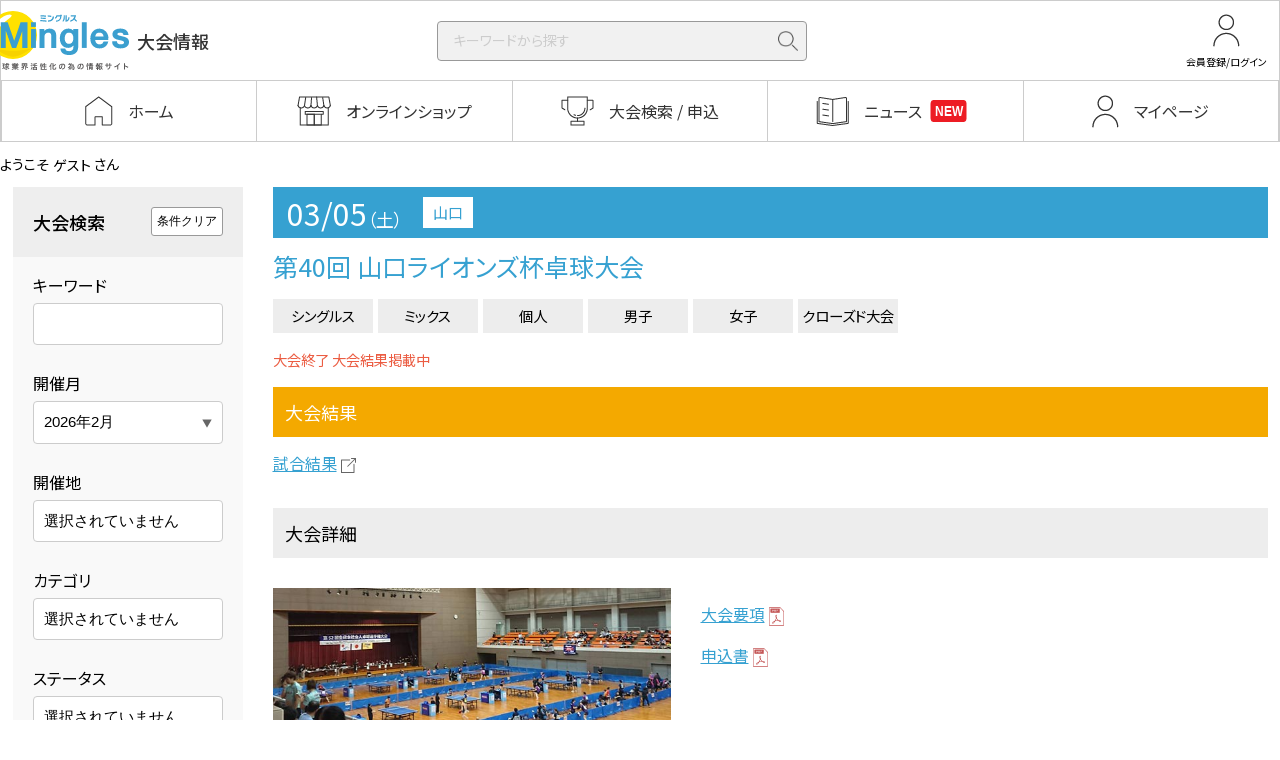

--- FILE ---
content_type: text/html; charset=UTF-8
request_url: https://taikai.mingles.jp/24896/
body_size: 16312
content:
<!DOCTYPE html>
<html lang="ja">
<head>
  <meta charset="UTF-8">
  <meta http-equiv="X-UA-Compatible" content="IE=edge">
  <meta name="viewport" content="width=device-width, initial-scale=1.0,minimum-scale=1.0,maximum-scale=1.0,user-scalable=no">
  <title>第40回 山口ライオンズ杯卓球大会｜Mingles大会情報</title>
  <link rel="preconnect" href="https://fonts.gstatic.com">
  <link href="https://fonts.googleapis.com/css2?family=Lato:wght@300;400;700&family=Noto+Sans+JP:wght@300;400;500;700&Oswald:wght@500;600&display=swap" rel="stylesheet">
  <link rel="stylesheet" href="https://taikai.mingles.jp/wp-content/themes/mingles/css/reset.css">
  <link rel="stylesheet" href="https://taikai.mingles.jp/wp-content/themes/mingles/css/top.css">
  <link rel="stylesheet" href="https://taikai.mingles.jp/wp-content/themes/mingles/css/header.css">
  <link rel="stylesheet" href="https://taikai.mingles.jp/wp-content/themes/mingles/css/style.css">
  <meta name='robots' content='max-image-preview:large' />
<link rel='dns-prefetch' href='//www.googletagmanager.com' />
<link rel="alternate" type="application/rss+xml" title="ミングルス &raquo; 第40回 山口ライオンズ杯卓球大会 のコメントのフィード" href="https://taikai.mingles.jp/24896/feed/" />
<link rel="alternate" title="oEmbed (JSON)" type="application/json+oembed" href="https://taikai.mingles.jp/wp-json/oembed/1.0/embed?url=https%3A%2F%2Ftaikai.mingles.jp%2F24896%2F" />
<link rel="alternate" title="oEmbed (XML)" type="text/xml+oembed" href="https://taikai.mingles.jp/wp-json/oembed/1.0/embed?url=https%3A%2F%2Ftaikai.mingles.jp%2F24896%2F&#038;format=xml" />
<style id='wp-img-auto-sizes-contain-inline-css' type='text/css'>
img:is([sizes=auto i],[sizes^="auto," i]){contain-intrinsic-size:3000px 1500px}
/*# sourceURL=wp-img-auto-sizes-contain-inline-css */
</style>
<style id='wp-emoji-styles-inline-css' type='text/css'>

	img.wp-smiley, img.emoji {
		display: inline !important;
		border: none !important;
		box-shadow: none !important;
		height: 1em !important;
		width: 1em !important;
		margin: 0 0.07em !important;
		vertical-align: -0.1em !important;
		background: none !important;
		padding: 0 !important;
	}
/*# sourceURL=wp-emoji-styles-inline-css */
</style>
<style id='wp-block-library-inline-css' type='text/css'>
:root{--wp-block-synced-color:#7a00df;--wp-block-synced-color--rgb:122,0,223;--wp-bound-block-color:var(--wp-block-synced-color);--wp-editor-canvas-background:#ddd;--wp-admin-theme-color:#007cba;--wp-admin-theme-color--rgb:0,124,186;--wp-admin-theme-color-darker-10:#006ba1;--wp-admin-theme-color-darker-10--rgb:0,107,160.5;--wp-admin-theme-color-darker-20:#005a87;--wp-admin-theme-color-darker-20--rgb:0,90,135;--wp-admin-border-width-focus:2px}@media (min-resolution:192dpi){:root{--wp-admin-border-width-focus:1.5px}}.wp-element-button{cursor:pointer}:root .has-very-light-gray-background-color{background-color:#eee}:root .has-very-dark-gray-background-color{background-color:#313131}:root .has-very-light-gray-color{color:#eee}:root .has-very-dark-gray-color{color:#313131}:root .has-vivid-green-cyan-to-vivid-cyan-blue-gradient-background{background:linear-gradient(135deg,#00d084,#0693e3)}:root .has-purple-crush-gradient-background{background:linear-gradient(135deg,#34e2e4,#4721fb 50%,#ab1dfe)}:root .has-hazy-dawn-gradient-background{background:linear-gradient(135deg,#faaca8,#dad0ec)}:root .has-subdued-olive-gradient-background{background:linear-gradient(135deg,#fafae1,#67a671)}:root .has-atomic-cream-gradient-background{background:linear-gradient(135deg,#fdd79a,#004a59)}:root .has-nightshade-gradient-background{background:linear-gradient(135deg,#330968,#31cdcf)}:root .has-midnight-gradient-background{background:linear-gradient(135deg,#020381,#2874fc)}:root{--wp--preset--font-size--normal:16px;--wp--preset--font-size--huge:42px}.has-regular-font-size{font-size:1em}.has-larger-font-size{font-size:2.625em}.has-normal-font-size{font-size:var(--wp--preset--font-size--normal)}.has-huge-font-size{font-size:var(--wp--preset--font-size--huge)}.has-text-align-center{text-align:center}.has-text-align-left{text-align:left}.has-text-align-right{text-align:right}.has-fit-text{white-space:nowrap!important}#end-resizable-editor-section{display:none}.aligncenter{clear:both}.items-justified-left{justify-content:flex-start}.items-justified-center{justify-content:center}.items-justified-right{justify-content:flex-end}.items-justified-space-between{justify-content:space-between}.screen-reader-text{border:0;clip-path:inset(50%);height:1px;margin:-1px;overflow:hidden;padding:0;position:absolute;width:1px;word-wrap:normal!important}.screen-reader-text:focus{background-color:#ddd;clip-path:none;color:#444;display:block;font-size:1em;height:auto;left:5px;line-height:normal;padding:15px 23px 14px;text-decoration:none;top:5px;width:auto;z-index:100000}html :where(.has-border-color){border-style:solid}html :where([style*=border-top-color]){border-top-style:solid}html :where([style*=border-right-color]){border-right-style:solid}html :where([style*=border-bottom-color]){border-bottom-style:solid}html :where([style*=border-left-color]){border-left-style:solid}html :where([style*=border-width]){border-style:solid}html :where([style*=border-top-width]){border-top-style:solid}html :where([style*=border-right-width]){border-right-style:solid}html :where([style*=border-bottom-width]){border-bottom-style:solid}html :where([style*=border-left-width]){border-left-style:solid}html :where(img[class*=wp-image-]){height:auto;max-width:100%}:where(figure){margin:0 0 1em}html :where(.is-position-sticky){--wp-admin--admin-bar--position-offset:var(--wp-admin--admin-bar--height,0px)}@media screen and (max-width:600px){html :where(.is-position-sticky){--wp-admin--admin-bar--position-offset:0px}}

/*# sourceURL=wp-block-library-inline-css */
</style><style id='global-styles-inline-css' type='text/css'>
:root{--wp--preset--aspect-ratio--square: 1;--wp--preset--aspect-ratio--4-3: 4/3;--wp--preset--aspect-ratio--3-4: 3/4;--wp--preset--aspect-ratio--3-2: 3/2;--wp--preset--aspect-ratio--2-3: 2/3;--wp--preset--aspect-ratio--16-9: 16/9;--wp--preset--aspect-ratio--9-16: 9/16;--wp--preset--color--black: #000000;--wp--preset--color--cyan-bluish-gray: #abb8c3;--wp--preset--color--white: #ffffff;--wp--preset--color--pale-pink: #f78da7;--wp--preset--color--vivid-red: #cf2e2e;--wp--preset--color--luminous-vivid-orange: #ff6900;--wp--preset--color--luminous-vivid-amber: #fcb900;--wp--preset--color--light-green-cyan: #7bdcb5;--wp--preset--color--vivid-green-cyan: #00d084;--wp--preset--color--pale-cyan-blue: #8ed1fc;--wp--preset--color--vivid-cyan-blue: #0693e3;--wp--preset--color--vivid-purple: #9b51e0;--wp--preset--gradient--vivid-cyan-blue-to-vivid-purple: linear-gradient(135deg,rgb(6,147,227) 0%,rgb(155,81,224) 100%);--wp--preset--gradient--light-green-cyan-to-vivid-green-cyan: linear-gradient(135deg,rgb(122,220,180) 0%,rgb(0,208,130) 100%);--wp--preset--gradient--luminous-vivid-amber-to-luminous-vivid-orange: linear-gradient(135deg,rgb(252,185,0) 0%,rgb(255,105,0) 100%);--wp--preset--gradient--luminous-vivid-orange-to-vivid-red: linear-gradient(135deg,rgb(255,105,0) 0%,rgb(207,46,46) 100%);--wp--preset--gradient--very-light-gray-to-cyan-bluish-gray: linear-gradient(135deg,rgb(238,238,238) 0%,rgb(169,184,195) 100%);--wp--preset--gradient--cool-to-warm-spectrum: linear-gradient(135deg,rgb(74,234,220) 0%,rgb(151,120,209) 20%,rgb(207,42,186) 40%,rgb(238,44,130) 60%,rgb(251,105,98) 80%,rgb(254,248,76) 100%);--wp--preset--gradient--blush-light-purple: linear-gradient(135deg,rgb(255,206,236) 0%,rgb(152,150,240) 100%);--wp--preset--gradient--blush-bordeaux: linear-gradient(135deg,rgb(254,205,165) 0%,rgb(254,45,45) 50%,rgb(107,0,62) 100%);--wp--preset--gradient--luminous-dusk: linear-gradient(135deg,rgb(255,203,112) 0%,rgb(199,81,192) 50%,rgb(65,88,208) 100%);--wp--preset--gradient--pale-ocean: linear-gradient(135deg,rgb(255,245,203) 0%,rgb(182,227,212) 50%,rgb(51,167,181) 100%);--wp--preset--gradient--electric-grass: linear-gradient(135deg,rgb(202,248,128) 0%,rgb(113,206,126) 100%);--wp--preset--gradient--midnight: linear-gradient(135deg,rgb(2,3,129) 0%,rgb(40,116,252) 100%);--wp--preset--font-size--small: 13px;--wp--preset--font-size--medium: 20px;--wp--preset--font-size--large: 36px;--wp--preset--font-size--x-large: 42px;--wp--preset--spacing--20: 0.44rem;--wp--preset--spacing--30: 0.67rem;--wp--preset--spacing--40: 1rem;--wp--preset--spacing--50: 1.5rem;--wp--preset--spacing--60: 2.25rem;--wp--preset--spacing--70: 3.38rem;--wp--preset--spacing--80: 5.06rem;--wp--preset--shadow--natural: 6px 6px 9px rgba(0, 0, 0, 0.2);--wp--preset--shadow--deep: 12px 12px 50px rgba(0, 0, 0, 0.4);--wp--preset--shadow--sharp: 6px 6px 0px rgba(0, 0, 0, 0.2);--wp--preset--shadow--outlined: 6px 6px 0px -3px rgb(255, 255, 255), 6px 6px rgb(0, 0, 0);--wp--preset--shadow--crisp: 6px 6px 0px rgb(0, 0, 0);}:where(.is-layout-flex){gap: 0.5em;}:where(.is-layout-grid){gap: 0.5em;}body .is-layout-flex{display: flex;}.is-layout-flex{flex-wrap: wrap;align-items: center;}.is-layout-flex > :is(*, div){margin: 0;}body .is-layout-grid{display: grid;}.is-layout-grid > :is(*, div){margin: 0;}:where(.wp-block-columns.is-layout-flex){gap: 2em;}:where(.wp-block-columns.is-layout-grid){gap: 2em;}:where(.wp-block-post-template.is-layout-flex){gap: 1.25em;}:where(.wp-block-post-template.is-layout-grid){gap: 1.25em;}.has-black-color{color: var(--wp--preset--color--black) !important;}.has-cyan-bluish-gray-color{color: var(--wp--preset--color--cyan-bluish-gray) !important;}.has-white-color{color: var(--wp--preset--color--white) !important;}.has-pale-pink-color{color: var(--wp--preset--color--pale-pink) !important;}.has-vivid-red-color{color: var(--wp--preset--color--vivid-red) !important;}.has-luminous-vivid-orange-color{color: var(--wp--preset--color--luminous-vivid-orange) !important;}.has-luminous-vivid-amber-color{color: var(--wp--preset--color--luminous-vivid-amber) !important;}.has-light-green-cyan-color{color: var(--wp--preset--color--light-green-cyan) !important;}.has-vivid-green-cyan-color{color: var(--wp--preset--color--vivid-green-cyan) !important;}.has-pale-cyan-blue-color{color: var(--wp--preset--color--pale-cyan-blue) !important;}.has-vivid-cyan-blue-color{color: var(--wp--preset--color--vivid-cyan-blue) !important;}.has-vivid-purple-color{color: var(--wp--preset--color--vivid-purple) !important;}.has-black-background-color{background-color: var(--wp--preset--color--black) !important;}.has-cyan-bluish-gray-background-color{background-color: var(--wp--preset--color--cyan-bluish-gray) !important;}.has-white-background-color{background-color: var(--wp--preset--color--white) !important;}.has-pale-pink-background-color{background-color: var(--wp--preset--color--pale-pink) !important;}.has-vivid-red-background-color{background-color: var(--wp--preset--color--vivid-red) !important;}.has-luminous-vivid-orange-background-color{background-color: var(--wp--preset--color--luminous-vivid-orange) !important;}.has-luminous-vivid-amber-background-color{background-color: var(--wp--preset--color--luminous-vivid-amber) !important;}.has-light-green-cyan-background-color{background-color: var(--wp--preset--color--light-green-cyan) !important;}.has-vivid-green-cyan-background-color{background-color: var(--wp--preset--color--vivid-green-cyan) !important;}.has-pale-cyan-blue-background-color{background-color: var(--wp--preset--color--pale-cyan-blue) !important;}.has-vivid-cyan-blue-background-color{background-color: var(--wp--preset--color--vivid-cyan-blue) !important;}.has-vivid-purple-background-color{background-color: var(--wp--preset--color--vivid-purple) !important;}.has-black-border-color{border-color: var(--wp--preset--color--black) !important;}.has-cyan-bluish-gray-border-color{border-color: var(--wp--preset--color--cyan-bluish-gray) !important;}.has-white-border-color{border-color: var(--wp--preset--color--white) !important;}.has-pale-pink-border-color{border-color: var(--wp--preset--color--pale-pink) !important;}.has-vivid-red-border-color{border-color: var(--wp--preset--color--vivid-red) !important;}.has-luminous-vivid-orange-border-color{border-color: var(--wp--preset--color--luminous-vivid-orange) !important;}.has-luminous-vivid-amber-border-color{border-color: var(--wp--preset--color--luminous-vivid-amber) !important;}.has-light-green-cyan-border-color{border-color: var(--wp--preset--color--light-green-cyan) !important;}.has-vivid-green-cyan-border-color{border-color: var(--wp--preset--color--vivid-green-cyan) !important;}.has-pale-cyan-blue-border-color{border-color: var(--wp--preset--color--pale-cyan-blue) !important;}.has-vivid-cyan-blue-border-color{border-color: var(--wp--preset--color--vivid-cyan-blue) !important;}.has-vivid-purple-border-color{border-color: var(--wp--preset--color--vivid-purple) !important;}.has-vivid-cyan-blue-to-vivid-purple-gradient-background{background: var(--wp--preset--gradient--vivid-cyan-blue-to-vivid-purple) !important;}.has-light-green-cyan-to-vivid-green-cyan-gradient-background{background: var(--wp--preset--gradient--light-green-cyan-to-vivid-green-cyan) !important;}.has-luminous-vivid-amber-to-luminous-vivid-orange-gradient-background{background: var(--wp--preset--gradient--luminous-vivid-amber-to-luminous-vivid-orange) !important;}.has-luminous-vivid-orange-to-vivid-red-gradient-background{background: var(--wp--preset--gradient--luminous-vivid-orange-to-vivid-red) !important;}.has-very-light-gray-to-cyan-bluish-gray-gradient-background{background: var(--wp--preset--gradient--very-light-gray-to-cyan-bluish-gray) !important;}.has-cool-to-warm-spectrum-gradient-background{background: var(--wp--preset--gradient--cool-to-warm-spectrum) !important;}.has-blush-light-purple-gradient-background{background: var(--wp--preset--gradient--blush-light-purple) !important;}.has-blush-bordeaux-gradient-background{background: var(--wp--preset--gradient--blush-bordeaux) !important;}.has-luminous-dusk-gradient-background{background: var(--wp--preset--gradient--luminous-dusk) !important;}.has-pale-ocean-gradient-background{background: var(--wp--preset--gradient--pale-ocean) !important;}.has-electric-grass-gradient-background{background: var(--wp--preset--gradient--electric-grass) !important;}.has-midnight-gradient-background{background: var(--wp--preset--gradient--midnight) !important;}.has-small-font-size{font-size: var(--wp--preset--font-size--small) !important;}.has-medium-font-size{font-size: var(--wp--preset--font-size--medium) !important;}.has-large-font-size{font-size: var(--wp--preset--font-size--large) !important;}.has-x-large-font-size{font-size: var(--wp--preset--font-size--x-large) !important;}
/*# sourceURL=global-styles-inline-css */
</style>

<style id='classic-theme-styles-inline-css' type='text/css'>
/*! This file is auto-generated */
.wp-block-button__link{color:#fff;background-color:#32373c;border-radius:9999px;box-shadow:none;text-decoration:none;padding:calc(.667em + 2px) calc(1.333em + 2px);font-size:1.125em}.wp-block-file__button{background:#32373c;color:#fff;text-decoration:none}
/*# sourceURL=/wp-includes/css/classic-themes.min.css */
</style>
<link rel='stylesheet' id='safari-css' href='https://taikai.mingles.jp/wp-content/themes/mingles/css/safari.css?ver=6.9' type='text/css' media='all' />
<link rel="https://api.w.org/" href="https://taikai.mingles.jp/wp-json/" /><link rel="alternate" title="JSON" type="application/json" href="https://taikai.mingles.jp/wp-json/wp/v2/posts/24896" /><link rel="EditURI" type="application/rsd+xml" title="RSD" href="https://taikai.mingles.jp/xmlrpc.php?rsd" />
<meta name="generator" content="WordPress 6.9" />
<link rel="canonical" href="https://taikai.mingles.jp/24896/" />
<link rel='shortlink' href='https://taikai.mingles.jp/?p=24896' />
<!-- Favicon Rotator -->
<link rel="shortcut icon" href="https://taikai.mingles.jp/wp-content/uploads/favicon-16x16.png" />
<link rel="apple-touch-icon-precomposed" href="https://taikai.mingles.jp/wp-content/uploads/favicon.png" />
<!-- End Favicon Rotator -->
<meta name="generator" content="Site Kit by Google 1.168.0" />
<!-- Google タグ マネージャー スニペット (Site Kit が追加) -->
<script type="text/javascript">
/* <![CDATA[ */

			( function( w, d, s, l, i ) {
				w[l] = w[l] || [];
				w[l].push( {'gtm.start': new Date().getTime(), event: 'gtm.js'} );
				var f = d.getElementsByTagName( s )[0],
					j = d.createElement( s ), dl = l != 'dataLayer' ? '&l=' + l : '';
				j.async = true;
				j.src = 'https://www.googletagmanager.com/gtm.js?id=' + i + dl;
				f.parentNode.insertBefore( j, f );
			} )( window, document, 'script', 'dataLayer', 'GTM-58MW5ZQ' );
			
/* ]]> */
</script>

<!-- (ここまで) Google タグ マネージャー スニペット (Site Kit が追加) -->
</head>
<body>
    <div class="hide" id="js-search">
  <form class="hide-search" id="hide-search" action="https://taikai.mingles.jp" method="get">
    <input type="hidden" name="tournamentDate" value="2026-02" />
    <input class="hide-search-box" id="hide-box" name="s" autocomplete="off" type="search" value="" placeholder="キーワードから探す">
    <span class="hide-search-wrap">
      <input class="hide-search-btn" id="hide-btn" type="submit" value="検索">
      <img class="hide-search-img" src="https://taikai.mingles.jp/wp-content/themes/mingles/images/icon_search.png" alt="検索アイコン" onclick="$('#hide-btn').trigger('click');">
    </span>
  <div class="as0 assgdiv" style="display: none; z-index: 8; width: 339px; left: 12px; top: 40.9px;"></div></form>
</div>
<header class="header" id="js-header">
    <div class="bg" id="js-bg"><span class="bg-close"></span></div>
    <div class="header-wrap">
      <div class="header-box">
        <h1 class="logo"><a class="logo-link" href="https://taikai.mingles.jp"><img class="logo-img" src="https://taikai.mingles.jp/wp-content/themes/mingles/images/logo.svg" alt="Mingles 卓球業界活性化の為の情報サイト">大会<br class="sp-only">情報</a></h1>
        <div class="header__icons">
          <a class="header__burger" href=""><span class="header__icon"></span></a>
          <nav class="header__burger-nav">
            <div class="header__user user-status">
              <p class="user-status__text--large"><span class="user-status__name">ゲスト</span>さん</p><br>
              <p class="user-status__text--large"><img class="user-status__icon--large" src="https://taikai.mingles.jp/wp-content/themes/mingles/images/icon_point.png" alt="ポイントアイコン">利用可能ポイントは<a class="user-status__point--large" href="https://mypage.mingles.jp/?ignoreflg=true">こちら</a></p>
            </div>
            <!-- /.user-status -->
            <div class="header__novel novel-status">
              <a class="novel-status__link" href="https://user.mingles.jp/login/?redirectUri=https%3A%2F%2Ftaikai.mingles.jp%2F">ログイン</a>
              <a class="novel-status__link" href="https://user.mingles.jp/register/">会員登録</a>
            </div>
            <!-- /.novel-status -->
            <ul class="header__burger-list">
              <li class="header__burger-item">
                <a class="header__burger-link" href="https://www.mingles.jp/">
                  <img class="header__burger-image" src="https://taikai.mingles.jp/wp-content/themes/mingles/images/icon_home.png" alt="ホーム">
                  <span class="header__burger-text">ホーム</span>
                  <span class="header__burger-arrow"></span>
                </a>
              </li>
              <li class="header__burger-item">
                <a class="header__burger-link" href="https://shop.mingles.jp">
                  <img class="header__burger-image" src="https://taikai.mingles.jp/wp-content/themes/mingles/images/icon_shop.png" alt="オンラインショップ">
                  <span class="header__burger-text">オンラインショップ</span>
                  <span class="header__burger-arrow"></span>
                </a>
              </li>
              <li class="header__burger-item">
                <a class="header__burger-link" href="https://taikai.mingles.jp">
                  <img class="header__burger-image" src="https://taikai.mingles.jp/wp-content/themes/mingles/images/icon_tournament.png" alt="大会検索/申込">
                  <span class="header__burger-text">大会検索/申込</span>
                  <span class="header__burger-arrow"></span>
                </a>
              </li>
              <li class="header__burger-item">
                <a class="header__burger-link" href="https://news.mingles.jp">
                  <img class="header__burger-image" src="https://taikai.mingles.jp/wp-content/themes/mingles/images/icon_news.png" alt="ニュース">
                  <span class="header__burger-text">ニュース</span>
                  <span class="header__burger-arrow"></span>
                </a>
              </li>
              <li class="header__burger-item">
                <a class="header__burger-link" href="https://mypage.mingles.jp/?ignoreflg=true">
                  <img class="header__burger-image" src="https://taikai.mingles.jp/wp-content/themes/mingles/images/icon_mypage.png" alt="マイページ">
                  <span class="header__burger-text">マイページ</span>
                  <span class="header__burger-arrow"></span>
                </a>
              </li>
            </ul>
          </nav>
          <div class="header__burger-bg">
            <span class="header__burger-close"></span>
          </div>
          <span class="header-search">
            <form class="header-search-form" id="header-search" action="https://taikai.mingles.jp" method="get">
              <input type="hidden" name="tournamentDate" value="2026-02" />
              <input class="header-search-box" id="search-box" name="s" autocomplete="off" type="search" value="" placeholder="キーワードから探す" style="">
              <span class="header-search-wrap">
                <input class="header-search-btn" id="search-btn" type="submit" value="検索">
                <img class="header-search-img" id="js-search-img" src="https://taikai.mingles.jp/wp-content/themes/mingles/images/icon_search.png" alt="検索アイコン">
                <span class="header-link-txt sp-only">検索</span>
              </span>
            <div class="as0 assgdiv" style="display: none; z-index: 8; width: 158.8px; left: 0px; top: 16px;"></div></form>
          </span>
        </div>
        <nav class="header-nav">
        <ul class="icon-btn">
          <li class="icon-btn__item">
            <a class="icon-btn__link" href="https://user.mingles.jp/login/?redirectUri=https%3A%2F%2Ftaikai.mingles.jp%2F">
              <img class="icon-btn__image" src="https://taikai.mingles.jp/wp-content/themes/mingles/images/icon_mypage.png" alt="会員登録/ログイン">
              <span class="icon-btn__text">会員登録/ログイン</span>
            </a>
          </li>
        </ul>
          <!-- <ul class="header-link">
            <li>
              <a class="header-link-child" href="https://www.mingles.jp">
                <img class="header-link-img" src="https://taikai.mingles.jp/wp-content/themes/mingles/images/icon_shop.svg" alt="Shop">
                <span class="header-link-txt">Shop</span>
              </a>
            </li>
          </ul> -->
        </nav>
      </div><!-- /.header-box -->
    </div><!-- /.header-wrap -->
    <nav class="gnav">
      <ul class="gnav__list">
        <li class="gnav__item">
          <a class="gnav__link" href="https://www.mingles.jp/">
            <div class="gnav__box">
              <picture>
                <source class="gnav__iamge" media="(min-width: 1025px)" srcset="https://taikai.mingles.jp/wp-content/themes/mingles/images/icon_home.png">
                <source class="gnav__iamge" media="(max-width: 1024px)" srcset="https://taikai.mingles.jp/wp-content/themes/mingles/images/icon_home_w.png">
                <img class="gnav__image" src="https://taikai.mingles.jp/wp-content/themes/mingles/images/icon_home.png" alt="ホーム">
              </picture>
              <img class="gnav__image2" src="https://taikai.mingles.jp/wp-content/themes/mingles/images/icon_home_w.png" alt="ホーム">
            </div>
            <span class="gnav__text">ホーム</span>
          </a>
        </li>
        <li class="gnav__item">
          <a class="gnav__link" href="https://shop.mingles.jp">
            <div class="gnav__box">
              <picture>
                <source class="gnav__iamge" media="(min-width: 1025px)" srcset="https://taikai.mingles.jp/wp-content/themes/mingles/images/icon_shop.png">
                <source class="gnav__iamge" media="(max-width: 1024px)" srcset="https://taikai.mingles.jp/wp-content/themes/mingles/images/icon_shop_w.png">
                <img class="gnav__image" src="https://taikai.mingles.jp/wp-content/themes/mingles/images/icon_shop.png" alt="オンラインショップ">
              </picture>
              <img class="gnav__image2" src="https://taikai.mingles.jp/wp-content/themes/mingles/images/icon_shop_w.png" alt="オンラインショップ">  
            </div>
            <span class="gnav__text">オンライン<br class="sp-only">ショップ</span>
          </a>
        </li>
        <li class="gnav__item">
          <a class="gnav__link" href="https://taikai.mingles.jp">
            <div class="gnav__box">
              <picture>
                <source class="gnav__iamge" media="(min-width: 1025px)" srcset="https://taikai.mingles.jp/wp-content/themes/mingles/images/icon_tournament.png">
                <source class="gnav__iamge" media="(max-width: 1024px)" srcset="https://taikai.mingles.jp/wp-content/themes/mingles/images/icon_tournament_w.png">
                <img class="gnav__image" src="https://taikai.mingles.jp/wp-content/themes/mingles/images/icon_tournament.png" alt="大会検索/申込">
              </picture>
              <img class="gnav__image2" src="https://taikai.mingles.jp/wp-content/themes/mingles/images/icon_tournament_w.png" alt="大会検索/申込">
            </div>
            <span class="gnav__text">大会検索<span class="pc-only">/</span><br class="sp-only">申込</span>
          </a>
        </li>
        <li class="gnav__item">
          <a class="gnav__link" href="https://news.mingles.jp">
            <div class="gnav__box">
              <picture>
                <source class="gnav__iamge" media="(min-width: 1025px)" srcset="https://taikai.mingles.jp/wp-content/themes/mingles/images/icon_news.png">
                <source class="gnav__iamge" media="(max-width: 1024px)" srcset="https://taikai.mingles.jp/wp-content/themes/mingles/images/icon_news_w.png">
                <img class="gnav__image" src="https://taikai.mingles.jp/wp-content/themes/mingles/images/icon_news.png" alt="ニュース">
              </picture>
              <img class="gnav__image2" src="https://taikai.mingles.jp/wp-content/themes/mingles/images/icon_news_w.png" alt="ニュース">
            </div>
            <span class="gnav__text gnav__text--new">ニュース<span class="gnav__new">NEW</span></span>
          </a>
        </li>
        <li class="gnav__item">
          <a class="gnav__link" href="https://mypage.mingles.jp/?ignoreflg=true">
            <div class="gnav__box">
              <picture>
                <source class="gnav__iamge" media="(min-width: 1025px)" srcset="https://taikai.mingles.jp/wp-content/themes/mingles/images/icon_mypage.png">
                <source class="gnav__iamge" media="(max-width: 1024px)" srcset="https://taikai.mingles.jp/wp-content/themes/mingles/images/icon_mypage_w.png">
                <img class="gnav__image" src="https://taikai.mingles.jp/wp-content/themes/mingles/images/icon_mypage.png" alt="マイページ">
              </picture>
              <img class="gnav__image2" src="https://taikai.mingles.jp/wp-content/themes/mingles/images/icon_mypage_w.png" alt="マイページ">        
            </div>
            <span class="gnav__text">マイページ</span>
          </a>
        </li>
      </ul>
    </nav>
    <!-- ./gnav -->
  </header>  <div class="head__user user-status">
    <p class="user-status__text">ようこそ<span class="user-status__name">ゲスト</span>さん</p>
    <p class="user-status__text"><img class="user-status__icon" src="https://taikai.mingles.jp/wp-content/themes/mingles/images/icon_point.png" alt="ポイントアイコン">利用可能ポイントは<a class="user-status__point" href="https://mypage.mingles.jp/?ignoreflg=true">こちら</a></p>
  </div>
  <div class="container">
    <div id="sidebar" class="single">
  <div class="search-area">
    <div class="header">
      <div class="inner">
        <h2>大会検索</h2>
        <button class="btn-clear" type="button" @click="clearForm">条件クリア</button>  
      </div>
    </div>
    <div class="form-wrapper">
      <form id="search-form" action="https://taikai.mingles.jp/" method="get" v-cloak>
        <div class="form-control">
          <label>キーワード</label>
          <input type="text" name="s" v-model="inputs.keyword" />
        </div>
        <div class="form-control">
          <label>開催月</label>
          <div class="select-wrapper" for="pld-tournament-date">
            <select id="pld-tournament-date" name="tournamentDate">
                              <option value="2021-01" >2021年1月</option>
                              <option value="2021-02" >2021年2月</option>
                              <option value="2021-03" >2021年3月</option>
                              <option value="2021-04" >2021年4月</option>
                              <option value="2021-05" >2021年5月</option>
                              <option value="2021-06" >2021年6月</option>
                              <option value="2021-07" >2021年7月</option>
                              <option value="2021-08" >2021年8月</option>
                              <option value="2021-09" >2021年9月</option>
                              <option value="2021-10" >2021年10月</option>
                              <option value="2021-11" >2021年11月</option>
                              <option value="2021-12" >2021年12月</option>
                              <option value="2022-01" >2022年1月</option>
                              <option value="2022-02" >2022年2月</option>
                              <option value="2022-03" >2022年3月</option>
                              <option value="2022-04" >2022年4月</option>
                              <option value="2022-05" >2022年5月</option>
                              <option value="2022-06" >2022年6月</option>
                              <option value="2022-07" >2022年7月</option>
                              <option value="2022-08" >2022年8月</option>
                              <option value="2022-09" >2022年9月</option>
                              <option value="2022-10" >2022年10月</option>
                              <option value="2022-11" >2022年11月</option>
                              <option value="2022-12" >2022年12月</option>
                              <option value="2023-01" >2023年1月</option>
                              <option value="2023-02" >2023年2月</option>
                              <option value="2023-03" >2023年3月</option>
                              <option value="2023-04" >2023年4月</option>
                              <option value="2023-05" >2023年5月</option>
                              <option value="2023-06" >2023年6月</option>
                              <option value="2023-07" >2023年7月</option>
                              <option value="2023-08" >2023年8月</option>
                              <option value="2023-09" >2023年9月</option>
                              <option value="2023-10" >2023年10月</option>
                              <option value="2023-11" >2023年11月</option>
                              <option value="2023-12" >2023年12月</option>
                              <option value="2024-01" >2024年1月</option>
                              <option value="2024-02" >2024年2月</option>
                              <option value="2024-03" >2024年3月</option>
                              <option value="2024-04" >2024年4月</option>
                              <option value="2024-05" >2024年5月</option>
                              <option value="2024-06" >2024年6月</option>
                              <option value="2024-07" >2024年7月</option>
                              <option value="2024-08" >2024年8月</option>
                              <option value="2024-09" >2024年9月</option>
                              <option value="2024-10" >2024年10月</option>
                              <option value="2024-11" >2024年11月</option>
                              <option value="2024-12" >2024年12月</option>
                              <option value="2025-01" >2025年1月</option>
                              <option value="2025-02" >2025年2月</option>
                              <option value="2025-03" >2025年3月</option>
                              <option value="2025-04" >2025年4月</option>
                              <option value="2025-05" >2025年5月</option>
                              <option value="2025-06" >2025年6月</option>
                              <option value="2025-07" >2025年7月</option>
                              <option value="2025-08" >2025年8月</option>
                              <option value="2025-09" >2025年9月</option>
                              <option value="2025-10" >2025年10月</option>
                              <option value="2025-11" >2025年11月</option>
                              <option value="2025-12" >2025年12月</option>
                              <option value="2026-01" >2026年1月</option>
                              <option value="2026-02" selected>2026年2月</option>
                              <option value="2026-03" >2026年3月</option>
                              <option value="2026-04" >2026年4月</option>
                              <option value="2026-05" >2026年5月</option>
                              <option value="2026-06" >2026年6月</option>
                              <option value="2026-07" >2026年7月</option>
                              <option value="2026-08" >2026年8月</option>
                              <option value="2026-09" >2026年9月</option>
                              <option value="2026-10" >2026年10月</option>
                              <option value="2026-11" >2026年11月</option>
                              <option value="2026-12" >2026年12月</option>
                              <option value="2027-01" >2027年1月</option>
                              <option value="2027-02" >2027年2月</option>
                              <option value="2027-03" >2027年3月</option>
                              <option value="2027-04" >2027年4月</option>
                              <option value="2027-05" >2027年5月</option>
                              <option value="2027-06" >2027年6月</option>
                              <option value="2027-07" >2027年7月</option>
                              <option value="2027-08" >2027年8月</option>
                              <option value="2027-09" >2027年9月</option>
                              <option value="2027-10" >2027年10月</option>
                              <option value="2027-11" >2027年11月</option>
                              <option value="2027-12" >2027年12月</option>
                          </select>
          </div>
        </div>
        <div class="form-control">
          <label>開催地</label>
          <button class="btn-tounament-place" type="button" @click="showModal('tournamentPlace')">{{getInputPrefectureValue}}</button>
        </div>
                <div class="form-control">
          <label>カテゴリ</label>
          <button class="btn-category" type="button" @click="showModal('category')">{{getInputCategoryValue}}</button>
        </div>
        <div class="form-control">
          <label>ステータス</label>
          <button class="btn-tounament-status" type="button" @click="showModal('status')">{{getInputStatusValue}}</button>
        </div>          
                <div class="form-control">
          <input class="btn-submit" type="submit" value="検索" />
        </div>
        <transition-group tag="div" name="modal-wrapper" ref="modal-wrapper">
          <div name="mdl-prefecture" key="prefecture" class="modal mdl-prefecture"
            @click.self="hideModal"
            v-show="activeModal === 'tournamentPlace'"
          >
            <div class="modal-inner">
              <div class="modal-header">
                <h3>開催地を選択</h3>
                <div class="btn-modal-close"
                  @click="hideModal"
                >
                  <span>✕</span>
                </div>
              </div>
              <div class="modal-content">
                <div class="prefectures">
                                    <div class="pref-area">
                    <div class="pref-area-header"
                      @click="toggleAreaActive('kitanihon')"
                      :class="{active: activeModalArea === 'kitanihon'}"
                    >
                      <div class="chk-area" @click.stop="allCheckInAreaClick('area-kitanihon')">
                        <div class="chk-area-inner part-of" v-show="CheckInAreaCount('area-kitanihon') === 'partOf'"></div>
                        <div class="chk-area-inner all" v-show="CheckInAreaCount('area-kitanihon') === 'all'"></div>
                      </div>
                      <h4>北海道・東北</h4>
                    </div>
                    <collapse-transition>
                      <div class="pref-area-content items" v-show="activeModalArea === 'kitanihon'">
                                                <div class="prefecture item">
                          <input type="checkbox" name="prefecture[]" 
                            id="pref-hokkaido" class="area-kitanihon" value="hokkaido"
                            v-model="inputs.tournamentPlace"
                          />
                          <label for="pref-hokkaido">
                            <div class="chk-area"><div class="chk-area-inner"></div></div>
                            <span>北海道</span>
                          </label>
                        </div>
                                                <div class="prefecture item">
                          <input type="checkbox" name="prefecture[]" 
                            id="pref-aomori" class="area-kitanihon" value="aomori"
                            v-model="inputs.tournamentPlace"
                          />
                          <label for="pref-aomori">
                            <div class="chk-area"><div class="chk-area-inner"></div></div>
                            <span>青森</span>
                          </label>
                        </div>
                                                <div class="prefecture item">
                          <input type="checkbox" name="prefecture[]" 
                            id="pref-iwate" class="area-kitanihon" value="iwate"
                            v-model="inputs.tournamentPlace"
                          />
                          <label for="pref-iwate">
                            <div class="chk-area"><div class="chk-area-inner"></div></div>
                            <span>岩手</span>
                          </label>
                        </div>
                                                <div class="prefecture item">
                          <input type="checkbox" name="prefecture[]" 
                            id="pref-miyagi" class="area-kitanihon" value="miyagi"
                            v-model="inputs.tournamentPlace"
                          />
                          <label for="pref-miyagi">
                            <div class="chk-area"><div class="chk-area-inner"></div></div>
                            <span>宮城</span>
                          </label>
                        </div>
                                                <div class="prefecture item">
                          <input type="checkbox" name="prefecture[]" 
                            id="pref-akita" class="area-kitanihon" value="akita"
                            v-model="inputs.tournamentPlace"
                          />
                          <label for="pref-akita">
                            <div class="chk-area"><div class="chk-area-inner"></div></div>
                            <span>秋田</span>
                          </label>
                        </div>
                                                <div class="prefecture item">
                          <input type="checkbox" name="prefecture[]" 
                            id="pref-yamagata" class="area-kitanihon" value="yamagata"
                            v-model="inputs.tournamentPlace"
                          />
                          <label for="pref-yamagata">
                            <div class="chk-area"><div class="chk-area-inner"></div></div>
                            <span>山形</span>
                          </label>
                        </div>
                                                <div class="prefecture item">
                          <input type="checkbox" name="prefecture[]" 
                            id="pref-fukushima" class="area-kitanihon" value="fukushima"
                            v-model="inputs.tournamentPlace"
                          />
                          <label for="pref-fukushima">
                            <div class="chk-area"><div class="chk-area-inner"></div></div>
                            <span>福島</span>
                          </label>
                        </div>
                                              </div>                          
                    </collapse-transition>
                  </div>
                                    <div class="pref-area">
                    <div class="pref-area-header"
                      @click="toggleAreaActive('kanto')"
                      :class="{active: activeModalArea === 'kanto'}"
                    >
                      <div class="chk-area" @click.stop="allCheckInAreaClick('area-kanto')">
                        <div class="chk-area-inner part-of" v-show="CheckInAreaCount('area-kanto') === 'partOf'"></div>
                        <div class="chk-area-inner all" v-show="CheckInAreaCount('area-kanto') === 'all'"></div>
                      </div>
                      <h4>関東</h4>
                    </div>
                    <collapse-transition>
                      <div class="pref-area-content items" v-show="activeModalArea === 'kanto'">
                                                <div class="prefecture item">
                          <input type="checkbox" name="prefecture[]" 
                            id="pref-tochigi" class="area-kanto" value="tochigi"
                            v-model="inputs.tournamentPlace"
                          />
                          <label for="pref-tochigi">
                            <div class="chk-area"><div class="chk-area-inner"></div></div>
                            <span>栃木</span>
                          </label>
                        </div>
                                                <div class="prefecture item">
                          <input type="checkbox" name="prefecture[]" 
                            id="pref-ibaraki" class="area-kanto" value="ibaraki"
                            v-model="inputs.tournamentPlace"
                          />
                          <label for="pref-ibaraki">
                            <div class="chk-area"><div class="chk-area-inner"></div></div>
                            <span>茨城</span>
                          </label>
                        </div>
                                                <div class="prefecture item">
                          <input type="checkbox" name="prefecture[]" 
                            id="pref-gunma" class="area-kanto" value="gunma"
                            v-model="inputs.tournamentPlace"
                          />
                          <label for="pref-gunma">
                            <div class="chk-area"><div class="chk-area-inner"></div></div>
                            <span>群馬</span>
                          </label>
                        </div>
                                                <div class="prefecture item">
                          <input type="checkbox" name="prefecture[]" 
                            id="pref-saitama" class="area-kanto" value="saitama"
                            v-model="inputs.tournamentPlace"
                          />
                          <label for="pref-saitama">
                            <div class="chk-area"><div class="chk-area-inner"></div></div>
                            <span>埼玉</span>
                          </label>
                        </div>
                                                <div class="prefecture item">
                          <input type="checkbox" name="prefecture[]" 
                            id="pref-chiba" class="area-kanto" value="chiba"
                            v-model="inputs.tournamentPlace"
                          />
                          <label for="pref-chiba">
                            <div class="chk-area"><div class="chk-area-inner"></div></div>
                            <span>千葉</span>
                          </label>
                        </div>
                                                <div class="prefecture item">
                          <input type="checkbox" name="prefecture[]" 
                            id="pref-tokyo" class="area-kanto" value="tokyo"
                            v-model="inputs.tournamentPlace"
                          />
                          <label for="pref-tokyo">
                            <div class="chk-area"><div class="chk-area-inner"></div></div>
                            <span>東京</span>
                          </label>
                        </div>
                                                <div class="prefecture item">
                          <input type="checkbox" name="prefecture[]" 
                            id="pref-kanagawa" class="area-kanto" value="kanagawa"
                            v-model="inputs.tournamentPlace"
                          />
                          <label for="pref-kanagawa">
                            <div class="chk-area"><div class="chk-area-inner"></div></div>
                            <span>神奈川</span>
                          </label>
                        </div>
                                              </div>                          
                    </collapse-transition>
                  </div>
                                    <div class="pref-area">
                    <div class="pref-area-header"
                      @click="toggleAreaActive('hokukoushin')"
                      :class="{active: activeModalArea === 'hokukoushin'}"
                    >
                      <div class="chk-area" @click.stop="allCheckInAreaClick('area-hokukoushin')">
                        <div class="chk-area-inner part-of" v-show="CheckInAreaCount('area-hokukoushin') === 'partOf'"></div>
                        <div class="chk-area-inner all" v-show="CheckInAreaCount('area-hokukoushin') === 'all'"></div>
                      </div>
                      <h4>北陸・甲信越</h4>
                    </div>
                    <collapse-transition>
                      <div class="pref-area-content items" v-show="activeModalArea === 'hokukoushin'">
                                                <div class="prefecture item">
                          <input type="checkbox" name="prefecture[]" 
                            id="pref-niigata" class="area-hokukoushin" value="niigata"
                            v-model="inputs.tournamentPlace"
                          />
                          <label for="pref-niigata">
                            <div class="chk-area"><div class="chk-area-inner"></div></div>
                            <span>新潟</span>
                          </label>
                        </div>
                                                <div class="prefecture item">
                          <input type="checkbox" name="prefecture[]" 
                            id="pref-toyama" class="area-hokukoushin" value="toyama"
                            v-model="inputs.tournamentPlace"
                          />
                          <label for="pref-toyama">
                            <div class="chk-area"><div class="chk-area-inner"></div></div>
                            <span>富山</span>
                          </label>
                        </div>
                                                <div class="prefecture item">
                          <input type="checkbox" name="prefecture[]" 
                            id="pref-ishikawa" class="area-hokukoushin" value="ishikawa"
                            v-model="inputs.tournamentPlace"
                          />
                          <label for="pref-ishikawa">
                            <div class="chk-area"><div class="chk-area-inner"></div></div>
                            <span>石川</span>
                          </label>
                        </div>
                                                <div class="prefecture item">
                          <input type="checkbox" name="prefecture[]" 
                            id="pref-fukui" class="area-hokukoushin" value="fukui"
                            v-model="inputs.tournamentPlace"
                          />
                          <label for="pref-fukui">
                            <div class="chk-area"><div class="chk-area-inner"></div></div>
                            <span>福井</span>
                          </label>
                        </div>
                                                <div class="prefecture item">
                          <input type="checkbox" name="prefecture[]" 
                            id="pref-yamanashi" class="area-hokukoushin" value="yamanashi"
                            v-model="inputs.tournamentPlace"
                          />
                          <label for="pref-yamanashi">
                            <div class="chk-area"><div class="chk-area-inner"></div></div>
                            <span>山梨</span>
                          </label>
                        </div>
                                                <div class="prefecture item">
                          <input type="checkbox" name="prefecture[]" 
                            id="pref-nagano" class="area-hokukoushin" value="nagano"
                            v-model="inputs.tournamentPlace"
                          />
                          <label for="pref-nagano">
                            <div class="chk-area"><div class="chk-area-inner"></div></div>
                            <span>長野</span>
                          </label>
                        </div>
                                              </div>                          
                    </collapse-transition>
                  </div>
                                    <div class="pref-area">
                    <div class="pref-area-header"
                      @click="toggleAreaActive('tokai')"
                      :class="{active: activeModalArea === 'tokai'}"
                    >
                      <div class="chk-area" @click.stop="allCheckInAreaClick('area-tokai')">
                        <div class="chk-area-inner part-of" v-show="CheckInAreaCount('area-tokai') === 'partOf'"></div>
                        <div class="chk-area-inner all" v-show="CheckInAreaCount('area-tokai') === 'all'"></div>
                      </div>
                      <h4>東海</h4>
                    </div>
                    <collapse-transition>
                      <div class="pref-area-content items" v-show="activeModalArea === 'tokai'">
                                                <div class="prefecture item">
                          <input type="checkbox" name="prefecture[]" 
                            id="pref-gifu" class="area-tokai" value="gifu"
                            v-model="inputs.tournamentPlace"
                          />
                          <label for="pref-gifu">
                            <div class="chk-area"><div class="chk-area-inner"></div></div>
                            <span>岐阜</span>
                          </label>
                        </div>
                                                <div class="prefecture item">
                          <input type="checkbox" name="prefecture[]" 
                            id="pref-shizuoka" class="area-tokai" value="shizuoka"
                            v-model="inputs.tournamentPlace"
                          />
                          <label for="pref-shizuoka">
                            <div class="chk-area"><div class="chk-area-inner"></div></div>
                            <span>静岡</span>
                          </label>
                        </div>
                                                <div class="prefecture item">
                          <input type="checkbox" name="prefecture[]" 
                            id="pref-aichi" class="area-tokai" value="aichi"
                            v-model="inputs.tournamentPlace"
                          />
                          <label for="pref-aichi">
                            <div class="chk-area"><div class="chk-area-inner"></div></div>
                            <span>愛知</span>
                          </label>
                        </div>
                                                <div class="prefecture item">
                          <input type="checkbox" name="prefecture[]" 
                            id="pref-mie" class="area-tokai" value="mie"
                            v-model="inputs.tournamentPlace"
                          />
                          <label for="pref-mie">
                            <div class="chk-area"><div class="chk-area-inner"></div></div>
                            <span>三重</span>
                          </label>
                        </div>
                                              </div>                          
                    </collapse-transition>
                  </div>
                                    <div class="pref-area">
                    <div class="pref-area-header"
                      @click="toggleAreaActive('kansai')"
                      :class="{active: activeModalArea === 'kansai'}"
                    >
                      <div class="chk-area" @click.stop="allCheckInAreaClick('area-kansai')">
                        <div class="chk-area-inner part-of" v-show="CheckInAreaCount('area-kansai') === 'partOf'"></div>
                        <div class="chk-area-inner all" v-show="CheckInAreaCount('area-kansai') === 'all'"></div>
                      </div>
                      <h4>関西</h4>
                    </div>
                    <collapse-transition>
                      <div class="pref-area-content items" v-show="activeModalArea === 'kansai'">
                                                <div class="prefecture item">
                          <input type="checkbox" name="prefecture[]" 
                            id="pref-shiga" class="area-kansai" value="shiga"
                            v-model="inputs.tournamentPlace"
                          />
                          <label for="pref-shiga">
                            <div class="chk-area"><div class="chk-area-inner"></div></div>
                            <span>滋賀</span>
                          </label>
                        </div>
                                                <div class="prefecture item">
                          <input type="checkbox" name="prefecture[]" 
                            id="pref-kyoto" class="area-kansai" value="kyoto"
                            v-model="inputs.tournamentPlace"
                          />
                          <label for="pref-kyoto">
                            <div class="chk-area"><div class="chk-area-inner"></div></div>
                            <span>京都</span>
                          </label>
                        </div>
                                                <div class="prefecture item">
                          <input type="checkbox" name="prefecture[]" 
                            id="pref-osaka" class="area-kansai" value="osaka"
                            v-model="inputs.tournamentPlace"
                          />
                          <label for="pref-osaka">
                            <div class="chk-area"><div class="chk-area-inner"></div></div>
                            <span>大阪</span>
                          </label>
                        </div>
                                                <div class="prefecture item">
                          <input type="checkbox" name="prefecture[]" 
                            id="pref-hyogo" class="area-kansai" value="hyogo"
                            v-model="inputs.tournamentPlace"
                          />
                          <label for="pref-hyogo">
                            <div class="chk-area"><div class="chk-area-inner"></div></div>
                            <span>兵庫</span>
                          </label>
                        </div>
                                                <div class="prefecture item">
                          <input type="checkbox" name="prefecture[]" 
                            id="pref-nara" class="area-kansai" value="nara"
                            v-model="inputs.tournamentPlace"
                          />
                          <label for="pref-nara">
                            <div class="chk-area"><div class="chk-area-inner"></div></div>
                            <span>奈良</span>
                          </label>
                        </div>
                                                <div class="prefecture item">
                          <input type="checkbox" name="prefecture[]" 
                            id="pref-wakayama" class="area-kansai" value="wakayama"
                            v-model="inputs.tournamentPlace"
                          />
                          <label for="pref-wakayama">
                            <div class="chk-area"><div class="chk-area-inner"></div></div>
                            <span>和歌山</span>
                          </label>
                        </div>
                                              </div>                          
                    </collapse-transition>
                  </div>
                                    <div class="pref-area">
                    <div class="pref-area-header"
                      @click="toggleAreaActive('chugokushikoku')"
                      :class="{active: activeModalArea === 'chugokushikoku'}"
                    >
                      <div class="chk-area" @click.stop="allCheckInAreaClick('area-chugokushikoku')">
                        <div class="chk-area-inner part-of" v-show="CheckInAreaCount('area-chugokushikoku') === 'partOf'"></div>
                        <div class="chk-area-inner all" v-show="CheckInAreaCount('area-chugokushikoku') === 'all'"></div>
                      </div>
                      <h4>中国・四国</h4>
                    </div>
                    <collapse-transition>
                      <div class="pref-area-content items" v-show="activeModalArea === 'chugokushikoku'">
                                                <div class="prefecture item">
                          <input type="checkbox" name="prefecture[]" 
                            id="pref-tottori" class="area-chugokushikoku" value="tottori"
                            v-model="inputs.tournamentPlace"
                          />
                          <label for="pref-tottori">
                            <div class="chk-area"><div class="chk-area-inner"></div></div>
                            <span>鳥取</span>
                          </label>
                        </div>
                                                <div class="prefecture item">
                          <input type="checkbox" name="prefecture[]" 
                            id="pref-shimane" class="area-chugokushikoku" value="shimane"
                            v-model="inputs.tournamentPlace"
                          />
                          <label for="pref-shimane">
                            <div class="chk-area"><div class="chk-area-inner"></div></div>
                            <span>島根</span>
                          </label>
                        </div>
                                                <div class="prefecture item">
                          <input type="checkbox" name="prefecture[]" 
                            id="pref-okayama" class="area-chugokushikoku" value="okayama"
                            v-model="inputs.tournamentPlace"
                          />
                          <label for="pref-okayama">
                            <div class="chk-area"><div class="chk-area-inner"></div></div>
                            <span>岡山</span>
                          </label>
                        </div>
                                                <div class="prefecture item">
                          <input type="checkbox" name="prefecture[]" 
                            id="pref-hiroshima" class="area-chugokushikoku" value="hiroshima"
                            v-model="inputs.tournamentPlace"
                          />
                          <label for="pref-hiroshima">
                            <div class="chk-area"><div class="chk-area-inner"></div></div>
                            <span>広島</span>
                          </label>
                        </div>
                                                <div class="prefecture item">
                          <input type="checkbox" name="prefecture[]" 
                            id="pref-yamaguchi" class="area-chugokushikoku" value="yamaguchi"
                            v-model="inputs.tournamentPlace"
                          />
                          <label for="pref-yamaguchi">
                            <div class="chk-area"><div class="chk-area-inner"></div></div>
                            <span>山口</span>
                          </label>
                        </div>
                                                <div class="prefecture item">
                          <input type="checkbox" name="prefecture[]" 
                            id="pref-tokushima" class="area-chugokushikoku" value="tokushima"
                            v-model="inputs.tournamentPlace"
                          />
                          <label for="pref-tokushima">
                            <div class="chk-area"><div class="chk-area-inner"></div></div>
                            <span>徳島</span>
                          </label>
                        </div>
                                                <div class="prefecture item">
                          <input type="checkbox" name="prefecture[]" 
                            id="pref-kagawa" class="area-chugokushikoku" value="kagawa"
                            v-model="inputs.tournamentPlace"
                          />
                          <label for="pref-kagawa">
                            <div class="chk-area"><div class="chk-area-inner"></div></div>
                            <span>香川</span>
                          </label>
                        </div>
                                                <div class="prefecture item">
                          <input type="checkbox" name="prefecture[]" 
                            id="pref-ehime" class="area-chugokushikoku" value="ehime"
                            v-model="inputs.tournamentPlace"
                          />
                          <label for="pref-ehime">
                            <div class="chk-area"><div class="chk-area-inner"></div></div>
                            <span>愛媛</span>
                          </label>
                        </div>
                                                <div class="prefecture item">
                          <input type="checkbox" name="prefecture[]" 
                            id="pref-kochi" class="area-chugokushikoku" value="kochi"
                            v-model="inputs.tournamentPlace"
                          />
                          <label for="pref-kochi">
                            <div class="chk-area"><div class="chk-area-inner"></div></div>
                            <span>高知</span>
                          </label>
                        </div>
                                              </div>                          
                    </collapse-transition>
                  </div>
                                    <div class="pref-area">
                    <div class="pref-area-header"
                      @click="toggleAreaActive('kyushu')"
                      :class="{active: activeModalArea === 'kyushu'}"
                    >
                      <div class="chk-area" @click.stop="allCheckInAreaClick('area-kyushu')">
                        <div class="chk-area-inner part-of" v-show="CheckInAreaCount('area-kyushu') === 'partOf'"></div>
                        <div class="chk-area-inner all" v-show="CheckInAreaCount('area-kyushu') === 'all'"></div>
                      </div>
                      <h4>九州・沖縄</h4>
                    </div>
                    <collapse-transition>
                      <div class="pref-area-content items" v-show="activeModalArea === 'kyushu'">
                                                <div class="prefecture item">
                          <input type="checkbox" name="prefecture[]" 
                            id="pref-fukuoka" class="area-kyushu" value="fukuoka"
                            v-model="inputs.tournamentPlace"
                          />
                          <label for="pref-fukuoka">
                            <div class="chk-area"><div class="chk-area-inner"></div></div>
                            <span>福岡</span>
                          </label>
                        </div>
                                                <div class="prefecture item">
                          <input type="checkbox" name="prefecture[]" 
                            id="pref-saga" class="area-kyushu" value="saga"
                            v-model="inputs.tournamentPlace"
                          />
                          <label for="pref-saga">
                            <div class="chk-area"><div class="chk-area-inner"></div></div>
                            <span>佐賀</span>
                          </label>
                        </div>
                                                <div class="prefecture item">
                          <input type="checkbox" name="prefecture[]" 
                            id="pref-nagasaki" class="area-kyushu" value="nagasaki"
                            v-model="inputs.tournamentPlace"
                          />
                          <label for="pref-nagasaki">
                            <div class="chk-area"><div class="chk-area-inner"></div></div>
                            <span>長崎</span>
                          </label>
                        </div>
                                                <div class="prefecture item">
                          <input type="checkbox" name="prefecture[]" 
                            id="pref-kumamoto" class="area-kyushu" value="kumamoto"
                            v-model="inputs.tournamentPlace"
                          />
                          <label for="pref-kumamoto">
                            <div class="chk-area"><div class="chk-area-inner"></div></div>
                            <span>熊本</span>
                          </label>
                        </div>
                                                <div class="prefecture item">
                          <input type="checkbox" name="prefecture[]" 
                            id="pref-oita" class="area-kyushu" value="oita"
                            v-model="inputs.tournamentPlace"
                          />
                          <label for="pref-oita">
                            <div class="chk-area"><div class="chk-area-inner"></div></div>
                            <span>大分</span>
                          </label>
                        </div>
                                                <div class="prefecture item">
                          <input type="checkbox" name="prefecture[]" 
                            id="pref-miyazaki" class="area-kyushu" value="miyazaki"
                            v-model="inputs.tournamentPlace"
                          />
                          <label for="pref-miyazaki">
                            <div class="chk-area"><div class="chk-area-inner"></div></div>
                            <span>宮崎</span>
                          </label>
                        </div>
                                                <div class="prefecture item">
                          <input type="checkbox" name="prefecture[]" 
                            id="pref-kagoshima" class="area-kyushu" value="kagoshima"
                            v-model="inputs.tournamentPlace"
                          />
                          <label for="pref-kagoshima">
                            <div class="chk-area"><div class="chk-area-inner"></div></div>
                            <span>鹿児島</span>
                          </label>
                        </div>
                                                <div class="prefecture item">
                          <input type="checkbox" name="prefecture[]" 
                            id="pref-okinawa" class="area-kyushu" value="okinawa"
                            v-model="inputs.tournamentPlace"
                          />
                          <label for="pref-okinawa">
                            <div class="chk-area"><div class="chk-area-inner"></div></div>
                            <span>沖縄</span>
                          </label>
                        </div>
                                              </div>                          
                    </collapse-transition>
                  </div>
                                  </div>
                <div>
                  <button type="button" @click="hideModal">決定</button>
                </div>
              </div>
            </div>
          </div >
          <div name="mdl-category" key="category" class="modal mdl-category"
            @click.self="hideModal"
            v-show="activeModal === 'category'"
          >
            <div class="modal-inner">
              <div class="modal-header">
                <h3>カテゴリを選択</h3>
                <div class="btn-modal-close"
                  @click="hideModal"
                >
                  <span>✕</span>
                </div>
              </div>
              <div class="modal-content">
                <div class="categories items">
                                    <div class="category item">
                    <input type="checkbox" name="category[]" 
                      id="cat-cub" value="cub"
                      v-model="inputs.tournamentCategory"
                    />
                    <label for="cat-cub">
                      <div class="chk-area"><div class="chk-area-inner"></div></div>
                      <span>カブ</span>
                    </label>
                  </div>
                                    <div class="category item">
                    <input type="checkbox" name="category[]" 
                      id="cat-bambi" value="bambi"
                      v-model="inputs.tournamentCategory"
                    />
                    <label for="cat-bambi">
                      <div class="chk-area"><div class="chk-area-inner"></div></div>
                      <span>バンビ</span>
                    </label>
                  </div>
                                    <div class="category item">
                    <input type="checkbox" name="category[]" 
                      id="cat-singles" value="singles"
                      v-model="inputs.tournamentCategory"
                    />
                    <label for="cat-singles">
                      <div class="chk-area"><div class="chk-area-inner"></div></div>
                      <span>シングルス</span>
                    </label>
                  </div>
                                    <div class="category item">
                    <input type="checkbox" name="category[]" 
                      id="cat-large" value="large"
                      v-model="inputs.tournamentCategory"
                    />
                    <label for="cat-large">
                      <div class="chk-area"><div class="chk-area-inner"></div></div>
                      <span>ラージ</span>
                    </label>
                  </div>
                                    <div class="category item">
                    <input type="checkbox" name="category[]" 
                      id="cat-doubles" value="doubles"
                      v-model="inputs.tournamentCategory"
                    />
                    <label for="cat-doubles">
                      <div class="chk-area"><div class="chk-area-inner"></div></div>
                      <span>ダブルス</span>
                    </label>
                  </div>
                                    <div class="category item">
                    <input type="checkbox" name="category[]" 
                      id="cat-beginner" value="beginner"
                      v-model="inputs.tournamentCategory"
                    />
                    <label for="cat-beginner">
                      <div class="chk-area"><div class="chk-area-inner"></div></div>
                      <span>初心者向け</span>
                    </label>
                  </div>
                                    <div class="category item">
                    <input type="checkbox" name="category[]" 
                      id="cat-mix" value="mix"
                      v-model="inputs.tournamentCategory"
                    />
                    <label for="cat-mix">
                      <div class="chk-area"><div class="chk-area-inner"></div></div>
                      <span>ミックス</span>
                    </label>
                  </div>
                                    <div class="category item">
                    <input type="checkbox" name="category[]" 
                      id="cat-open" value="open"
                      v-model="inputs.tournamentCategory"
                    />
                    <label for="cat-open">
                      <div class="chk-area"><div class="chk-area-inner"></div></div>
                      <span>オープン大会</span>
                    </label>
                  </div>
                                    <div class="category item">
                    <input type="checkbox" name="category[]" 
                      id="cat-solo" value="solo"
                      v-model="inputs.tournamentCategory"
                    />
                    <label for="cat-solo">
                      <div class="chk-area"><div class="chk-area-inner"></div></div>
                      <span>個人</span>
                    </label>
                  </div>
                                    <div class="category item">
                    <input type="checkbox" name="category[]" 
                      id="cat-closed" value="closed"
                      v-model="inputs.tournamentCategory"
                    />
                    <label for="cat-closed">
                      <div class="chk-area"><div class="chk-area-inner"></div></div>
                      <span>クローズド大会</span>
                    </label>
                  </div>
                                    <div class="category item">
                    <input type="checkbox" name="category[]" 
                      id="cat-team" value="team"
                      v-model="inputs.tournamentCategory"
                    />
                    <label for="cat-team">
                      <div class="chk-area"><div class="chk-area-inner"></div></div>
                      <span>団体</span>
                    </label>
                  </div>
                                    <div class="category item">
                    <input type="checkbox" name="category[]" 
                      id="cat-%e3%83%9a%e3%82%a2%e3%83%9e%e3%83%83%e3%83%81" value="%e3%83%9a%e3%82%a2%e3%83%9e%e3%83%83%e3%83%81"
                      v-model="inputs.tournamentCategory"
                    />
                    <label for="cat-%e3%83%9a%e3%82%a2%e3%83%9e%e3%83%83%e3%83%81">
                      <div class="chk-area"><div class="chk-area-inner"></div></div>
                      <span>ペアマッチ</span>
                    </label>
                  </div>
                                    <div class="category item">
                    <input type="checkbox" name="category[]" 
                      id="cat-male" value="male"
                      v-model="inputs.tournamentCategory"
                    />
                    <label for="cat-male">
                      <div class="chk-area"><div class="chk-area-inner"></div></div>
                      <span>男子</span>
                    </label>
                  </div>
                                    <div class="category item">
                    <input type="checkbox" name="category[]" 
                      id="cat-female" value="female"
                      v-model="inputs.tournamentCategory"
                    />
                    <label for="cat-female">
                      <div class="chk-area"><div class="chk-area-inner"></div></div>
                      <span>女子</span>
                    </label>
                  </div>
                                    <div class="category item">
                    <input type="checkbox" name="category[]" 
                      id="cat-general" value="general"
                      v-model="inputs.tournamentCategory"
                    />
                    <label for="cat-general">
                      <div class="chk-area"><div class="chk-area-inner"></div></div>
                      <span>一般</span>
                    </label>
                  </div>
                                    <div class="category item">
                    <input type="checkbox" name="category[]" 
                      id="cat-adult" value="adult"
                      v-model="inputs.tournamentCategory"
                    />
                    <label for="cat-adult">
                      <div class="chk-area"><div class="chk-area-inner"></div></div>
                      <span>社会人</span>
                    </label>
                  </div>
                                    <div class="category item">
                    <input type="checkbox" name="category[]" 
                      id="cat-masters" value="masters"
                      v-model="inputs.tournamentCategory"
                    />
                    <label for="cat-masters">
                      <div class="chk-area"><div class="chk-area-inner"></div></div>
                      <span>マスターズ</span>
                    </label>
                  </div>
                                    <div class="category item">
                    <input type="checkbox" name="category[]" 
                      id="cat-ladies" value="ladies"
                      v-model="inputs.tournamentCategory"
                    />
                    <label for="cat-ladies">
                      <div class="chk-area"><div class="chk-area-inner"></div></div>
                      <span>レディース</span>
                    </label>
                  </div>
                                    <div class="category item">
                    <input type="checkbox" name="category[]" 
                      id="cat-junior" value="junior"
                      v-model="inputs.tournamentCategory"
                    />
                    <label for="cat-junior">
                      <div class="chk-area"><div class="chk-area-inner"></div></div>
                      <span>ジュニア</span>
                    </label>
                  </div>
                                    <div class="category item">
                    <input type="checkbox" name="category[]" 
                      id="cat-cadet" value="cadet"
                      v-model="inputs.tournamentCategory"
                    />
                    <label for="cat-cadet">
                      <div class="chk-area"><div class="chk-area-inner"></div></div>
                      <span>カデット</span>
                    </label>
                  </div>
                                    <div class="category item">
                    <input type="checkbox" name="category[]" 
                      id="cat-hopes" value="hopes"
                      v-model="inputs.tournamentCategory"
                    />
                    <label for="cat-hopes">
                      <div class="chk-area"><div class="chk-area-inner"></div></div>
                      <span>ホープス</span>
                    </label>
                  </div>
                                  </div>
                <div>
                  <button type="button" @click="hideModal">決定</button>
                </div>
              </div>
            </div>
          </div >
          <div name="mdl-status" key="status" class="modal mdl-status"
            v-show="activeModal === 'status'"
            @click.self="hideModal"
          >
            <div class="modal-inner">
              <div class="modal-header">
                <h3>ステータスを選択</h3>
                <div class="btn-modal-close"
                  @click="hideModal"
                >
                  <span>✕</span>
                </div>
              </div>
              <div class="modal-content">
                <div class="statuses items">
                                                                                          <div class="status item">
                    <input type="checkbox" name="status[]" 
                      id="status-now_entry" value="now_entry"
                      v-model="inputs.tournamentStatus"
                    />
                    <label for="status-now_entry">
                      <div class="chk-area"><div class="chk-area-inner"></div></div>
                      <span>参加申込受付中</span>
                    </label>
                  </div>
                                                                        <div class="status item">
                    <input type="checkbox" name="status[]" 
                      id="status-closed" value="closed"
                      v-model="inputs.tournamentStatus"
                    />
                    <label for="status-closed">
                      <div class="chk-area"><div class="chk-area-inner"></div></div>
                      <span>大会終了</span>
                    </label>
                  </div>
                                                                        <div class="status item">
                    <input type="checkbox" name="status[]" 
                      id="status-show_result" value="show_result"
                      v-model="inputs.tournamentStatus"
                    />
                    <label for="status-show_result">
                      <div class="chk-area"><div class="chk-area-inner"></div></div>
                      <span>大会結果掲載中</span>
                    </label>
                  </div>
                                                                        <div class="status item">
                    <input type="checkbox" name="status[]" 
                      id="status-cancel" value="cancel"
                      v-model="inputs.tournamentStatus"
                    />
                    <label for="status-cancel">
                      <div class="chk-area"><div class="chk-area-inner"></div></div>
                      <span>大会中止</span>
                    </label>
                  </div>
                                                                        <div class="status item">
                    <input type="checkbox" name="status[]" 
                      id="status-entry_closed" value="entry_closed"
                      v-model="inputs.tournamentStatus"
                    />
                    <label for="status-entry_closed">
                      <div class="chk-area"><div class="chk-area-inner"></div></div>
                      <span>受付終了</span>
                    </label>
                  </div>
                                                                        <div class="status item">
                    <input type="checkbox" name="status[]" 
                      id="status-%e3%82%ad%e3%83%a3%e3%83%b3%e3%82%bb%e3%83%ab%e5%be%85%e3%81%a1" value="%e3%82%ad%e3%83%a3%e3%83%b3%e3%82%bb%e3%83%ab%e5%be%85%e3%81%a1"
                      v-model="inputs.tournamentStatus"
                    />
                    <label for="status-%e3%82%ad%e3%83%a3%e3%83%b3%e3%82%bb%e3%83%ab%e5%be%85%e3%81%a1">
                      <div class="chk-area"><div class="chk-area-inner"></div></div>
                      <span>キャンセル待ち</span>
                    </label>
                  </div>
                                                                        <div class="status item">
                    <input type="checkbox" name="status[]" 
                      id="status-%e5%a4%a7%e4%bc%9a%e8%a6%81%e9%a0%85%e5%8f%82%e7%85%a7" value="%e5%a4%a7%e4%bc%9a%e8%a6%81%e9%a0%85%e5%8f%82%e7%85%a7"
                      v-model="inputs.tournamentStatus"
                    />
                    <label for="status-%e5%a4%a7%e4%bc%9a%e8%a6%81%e9%a0%85%e5%8f%82%e7%85%a7">
                      <div class="chk-area"><div class="chk-area-inner"></div></div>
                      <span>大会要項参照</span>
                    </label>
                  </div>
                                                                        <div class="status item">
                    <input type="checkbox" name="status[]" 
                      id="status-%e5%a4%a7%e4%bc%9a%e7%b5%90%e6%9e%9c" value="%e5%a4%a7%e4%bc%9a%e7%b5%90%e6%9e%9c"
                      v-model="inputs.tournamentStatus"
                    />
                    <label for="status-%e5%a4%a7%e4%bc%9a%e7%b5%90%e6%9e%9c">
                      <div class="chk-area"><div class="chk-area-inner"></div></div>
                      <span>大会結果</span>
                    </label>
                  </div>
                                                                        <div class="status item">
                    <input type="checkbox" name="status[]" 
                      id="status-%e7%ac%ac5%e5%9b%9e%e3%83%9f%e3%82%ba%e3%83%8e%e3%82%aa%e3%83%bc%e3%83%97%e3%83%b3%e5%8d%93%e7%90%83%e5%a4%a7%e4%bc%9a" value="%e7%ac%ac5%e5%9b%9e%e3%83%9f%e3%82%ba%e3%83%8e%e3%82%aa%e3%83%bc%e3%83%97%e3%83%b3%e5%8d%93%e7%90%83%e5%a4%a7%e4%bc%9a"
                      v-model="inputs.tournamentStatus"
                    />
                    <label for="status-%e7%ac%ac5%e5%9b%9e%e3%83%9f%e3%82%ba%e3%83%8e%e3%82%aa%e3%83%bc%e3%83%97%e3%83%b3%e5%8d%93%e7%90%83%e5%a4%a7%e4%bc%9a">
                      <div class="chk-area"><div class="chk-area-inner"></div></div>
                      <span>第5回ミズノオープン卓球大会</span>
                    </label>
                  </div>
                                                                        <div class="status item">
                    <input type="checkbox" name="status[]" 
                      id="status-%e5%8f%97%e4%bb%98%e5%89%8d" value="%e5%8f%97%e4%bb%98%e5%89%8d"
                      v-model="inputs.tournamentStatus"
                    />
                    <label for="status-%e5%8f%97%e4%bb%98%e5%89%8d">
                      <div class="chk-area"><div class="chk-area-inner"></div></div>
                      <span>受付前</span>
                    </label>
                  </div>
                                                    </div>
                <div>
                  <button type="button" @click="hideModal">決定</button>
                </div>
              </div>
            </div>
          </div >
        </transition-group>
        <input type="hidden" name="orderby" value="tournament-date" />
      </form>
    </div>
  </div>
  <div class="banner">
<ul class="banner-list">
<li class="side-bnr__item"><a href="https://nakanottf.wordpress.com/" target="_blank" rel="noopener"><img decoding="async" src="https://taikai.mingles.jp/wp-content/uploads/中野区卓球連盟.jpg" alt="中野区卓球連盟" /></a></li>
<li class="side-bnr__item"><a href="http://koganei-ttf.jp/" target="_blank" rel="noopener"><img decoding="async" src="https://taikai.mingles.jp/wp-content/uploads/小金井市卓球連盟.jpg" alt="小金井市卓球連盟" /></a></li>
<li class="side-bnr__item"><a href="https://s-ttf.com/" target="_blank" rel="noopener"><img decoding="async" src="https://taikai.mingles.jp/wp-content/uploads/shinjuku_logo.png" alt="新宿区卓球連盟" /></a></li>
<li class="side-bnr__item"><a href="https://nisitoukyoutta.main.jp/" target="_blank" rel="noopener"><img decoding="async" src="https://taikai.mingles.jp/wp-content/uploads/西東京市卓球連盟.jpg" alt="西東京市卓球連盟" /></a></li>
<li class="side-bnr__item"><a href="https://takuhiro-link.jp/menu/c1192876" target="_blank" rel="noopener"><img decoding="async" src="https://taikai.mingles.jp/wp-content/uploads/banner_LINK.jpg" alt="卓球広場LINK" /></a></li>
<li class="side-bnr__item"><a href="https://chuokuttf.com/" target="_blank" rel="noopener"><img decoding="async" src="https://taikai.mingles.jp/wp-content/uploads/中央区ロゴ-1.jpg" alt="中央区卓球連盟" /></a></li>
<li class="side-bnr__item"><a href="https://www.tttf.jp/" target="_blank" rel="noopener"><img decoding="async" src="https://taikai.mingles.jp/wp-content/uploads/東卓ロゴ.jpg" alt="東京都卓球連盟" /></a></li>
<li class="side-bnr__item"><a href="https://www.suginami-tta.tokyo/" target="_blank" rel="noopener"><img decoding="async" src="https://taikai.mingles.jp/wp-content/uploads/杉並区ロゴ1.png" alt="杉並区卓球連盟" /></a></li>
<li class="side-bnr__item"><a href="https://t-crown.jp/" target="_blank" rel="noopener"><img decoding="async" src="https://taikai.mingles.jp/wp-content/uploads//banner_t-crown.jpg" alt="T-CROWN" /></a></li>
<li class="side-bnr__item"><a href="https://fpc.co.jp/" target="_blank" rel="noopener"><img decoding="async" src="https://taikai.mingles.jp/wp-content/uploads/banner_fpc.jpg" alt="FPC" /></a></li>
</ul>
</div>
</div>
<script src="https://cdn.jsdelivr.net/npm/vue@2.6.10/dist/vue.js"></script>
<script src="https://cdn.jsdelivr.net/npm/@ivanv/vue-collapse-transition@0.2.1/dist/collapse-transition.min.js"></script>
<script src="https://cdn.jsdelivr.net/npm/body-scroll-lock@4.0.0-beta.0/lib/bodyScrollLock.min.js"></script>
<script>
const CollapseTransition = window['CollapseTransition'];

var sidebar = new Vue({
el: "#sidebar",
components: {
  CollapseTransition,
},
data:{
  inputs: {
    tournamentDate: "2021年6月",
        keyword: "",
    tournamentPlace: [],
    tournamentCategory: [],
    tournamentStatus: [],
  },
  prefectures: null,
  categories: null,
  statuses: null,
  isSearchDetailActive: false,
  activeModal: null,
  activeModalArea: null,
},
computed: {
  showDetailText(){
    if(this.isSearchDetailActive){
      return "詳細を閉じる"
    }else{
      return "詳細を開く"
    }
  },
  getInputPrefectureValue(){
    const values = this.inputs.tournamentPlace.map(place =>{
      const getPref = (arg) => {
        const pref = this.prefectures.find(item =>{
          return item.id === arg
        })
        return pref.value
      }
      return getPref(place)
    })
    return values.join() !== "" ? values.join() : "選択されていません"
  },
  getInputCategoryValue(){
    const values = this.inputs.tournamentCategory.map(input =>{
      const getCategory = (arg) => {
        const cat = this.categories.find(item =>{
          return item.id === arg
        })
        return cat.value
      }
      return getCategory(input)
    })
    return values.join() !== "" ? values.join() : "選択されていません"
  },
  getInputStatusValue(){
    const values = this.inputs.tournamentStatus.map(input =>{
      const getStatus = (arg) => {
        const status = this.statuses.find(item =>{
          return item.id === arg
        })
        return status.value
      }
      return getStatus(input)
    })
    return values.join() !== "" ? values.join() : "選択されていません"
  }, 
},
created(){
    this.prefectures = [{"id":"fukuoka","value":"\u798f\u5ca1"},{"id":"hokkaido","value":"\u5317\u6d77\u9053"},{"id":"niigata","value":"\u65b0\u6f5f"},{"id":"tottori","value":"\u9ce5\u53d6"},{"id":"gifu","value":"\u5c90\u961c"},{"id":"tochigi","value":"\u6803\u6728"},{"id":"shiga","value":"\u6ecb\u8cc0"},{"id":"kyoto","value":"\u4eac\u90fd"},{"id":"saga","value":"\u4f50\u8cc0"},{"id":"aomori","value":"\u9752\u68ee"},{"id":"toyama","value":"\u5bcc\u5c71"},{"id":"shimane","value":"\u5cf6\u6839"},{"id":"ibaraki","value":"\u8328\u57ce"},{"id":"shizuoka","value":"\u9759\u5ca1"},{"id":"osaka","value":"\u5927\u962a"},{"id":"nagasaki","value":"\u9577\u5d0e"},{"id":"iwate","value":"\u5ca9\u624b"},{"id":"ishikawa","value":"\u77f3\u5ddd"},{"id":"okayama","value":"\u5ca1\u5c71"},{"id":"aichi","value":"\u611b\u77e5"},{"id":"gunma","value":"\u7fa4\u99ac"},{"id":"hyogo","value":"\u5175\u5eab"},{"id":"kumamoto","value":"\u718a\u672c"},{"id":"miyagi","value":"\u5bae\u57ce"},{"id":"fukui","value":"\u798f\u4e95"},{"id":"hiroshima","value":"\u5e83\u5cf6"},{"id":"mie","value":"\u4e09\u91cd"},{"id":"saitama","value":"\u57fc\u7389"},{"id":"nara","value":"\u5948\u826f"},{"id":"oita","value":"\u5927\u5206"},{"id":"akita","value":"\u79cb\u7530"},{"id":"yamanashi","value":"\u5c71\u68a8"},{"id":"yamaguchi","value":"\u5c71\u53e3"},{"id":"chiba","value":"\u5343\u8449"},{"id":"tokyo","value":"\u6771\u4eac"},{"id":"wakayama","value":"\u548c\u6b4c\u5c71"},{"id":"miyazaki","value":"\u5bae\u5d0e"},{"id":"yamagata","value":"\u5c71\u5f62"},{"id":"nagano","value":"\u9577\u91ce"},{"id":"tokushima","value":"\u5fb3\u5cf6"},{"id":"kanagawa","value":"\u795e\u5948\u5ddd"},{"id":"kagoshima","value":"\u9e7f\u5150\u5cf6"},{"id":"fukushima","value":"\u798f\u5cf6"},{"id":"kagawa","value":"\u9999\u5ddd"},{"id":"okinawa","value":"\u6c96\u7e04"},{"id":"ehime","value":"\u611b\u5a9b"},{"id":"kochi","value":"\u9ad8\u77e5"}]
    this.categories = [{"id":"cub","value":"\u30ab\u30d6"},{"id":"bambi","value":"\u30d0\u30f3\u30d3"},{"id":"singles","value":"\u30b7\u30f3\u30b0\u30eb\u30b9"},{"id":"large","value":"\u30e9\u30fc\u30b8"},{"id":"doubles","value":"\u30c0\u30d6\u30eb\u30b9"},{"id":"beginner","value":"\u521d\u5fc3\u8005\u5411\u3051"},{"id":"mix","value":"\u30df\u30c3\u30af\u30b9"},{"id":"open","value":"\u30aa\u30fc\u30d7\u30f3\u5927\u4f1a"},{"id":"solo","value":"\u500b\u4eba"},{"id":"closed","value":"\u30af\u30ed\u30fc\u30ba\u30c9\u5927\u4f1a"},{"id":"team","value":"\u56e3\u4f53"},{"id":"%e3%83%9a%e3%82%a2%e3%83%9e%e3%83%83%e3%83%81","value":"\u30da\u30a2\u30de\u30c3\u30c1"},{"id":"male","value":"\u7537\u5b50"},{"id":"female","value":"\u5973\u5b50"},{"id":"general","value":"\u4e00\u822c"},{"id":"adult","value":"\u793e\u4f1a\u4eba"},{"id":"masters","value":"\u30de\u30b9\u30bf\u30fc\u30ba"},{"id":"ladies","value":"\u30ec\u30c7\u30a3\u30fc\u30b9"},{"id":"junior","value":"\u30b8\u30e5\u30cb\u30a2"},{"id":"cadet","value":"\u30ab\u30c7\u30c3\u30c8"},{"id":"hopes","value":"\u30db\u30fc\u30d7\u30b9"}]
    this.statuses = [{"id":"none","value":"\u306a\u3057"},{"id":"now_entry","value":"\u53c2\u52a0\u7533\u8fbc\u53d7\u4ed8\u4e2d"},{"id":"closed","value":"\u5927\u4f1a\u7d42\u4e86"},{"id":"show_result","value":"\u5927\u4f1a\u7d50\u679c\u63b2\u8f09\u4e2d"},{"id":"cancel","value":"\u5927\u4f1a\u4e2d\u6b62"},{"id":"entry_closed","value":"\u53d7\u4ed8\u7d42\u4e86"},{"id":"%e3%82%ad%e3%83%a3%e3%83%b3%e3%82%bb%e3%83%ab%e5%be%85%e3%81%a1","value":"\u30ad\u30e3\u30f3\u30bb\u30eb\u5f85\u3061"},{"id":"%e5%a4%a7%e4%bc%9a%e8%a6%81%e9%a0%85%e5%8f%82%e7%85%a7","value":"\u5927\u4f1a\u8981\u9805\u53c2\u7167"},{"id":"%e5%a4%a7%e4%bc%9a%e7%b5%90%e6%9e%9c","value":"\u5927\u4f1a\u7d50\u679c"},{"id":"%e7%ac%ac5%e5%9b%9e%e3%83%9f%e3%82%ba%e3%83%8e%e3%82%aa%e3%83%bc%e3%83%97%e3%83%b3%e5%8d%93%e7%90%83%e5%a4%a7%e4%bc%9a","value":"\u7b2c5\u56de\u30df\u30ba\u30ce\u30aa\u30fc\u30d7\u30f3\u5353\u7403\u5927\u4f1a"},{"id":"%e5%8f%97%e4%bb%98%e5%89%8d","value":"\u53d7\u4ed8\u524d"}]},
mounted(){
  const mediaQuery = window.matchMedia('(min-width: 768px)')
  const mediaChange = (e) =>{
    if (e.matches) {
      this.isSearchDetailActive = true
    }else{
      this.isSearchDetailActive = false
    }
  }
  mediaQuery.addListener(mediaChange)
  mediaChange(mediaQuery)
},
methods:{
  toggleSearchDetail(){
    this.isSearchDetailActive = !this.isSearchDetailActive
  },
  showModal(name){
    this.activeModal = name
    const modal = document.querySelector(".modal")
    // bodyScrollLock.disableBodyScroll(modal)
  },
  hideModal(){
    this.activeModal = null
    const modal = document.querySelector(".modal")
    // bodyScrollLock.enableBodyScroll(modal)
  },
  toggleAreaActive(area){
    if(this.activeModalArea === area){
      this.activeModalArea = null
    }else{
      this.activeModalArea = area
    }
  },
  CheckInAreaCount(name){
    result = "none"
    if(this.inputs.tournamentPlace.length === 0){
      return result
    }
    const prefectures = document.querySelectorAll("." + name)
    let count = 0
    prefectures.forEach(prefecture => {
      if(this.inputs.tournamentPlace.includes(prefecture.value)){
        count++
      }
    });
    if(count === prefectures.length){
      result = "all"
    }else if(count > 0){
      result = "partOf"
    }
    return result
  },
  allCheckInAreaClick(area){
    area.isActive = true
    if(this.CheckInAreaCount(area) === "all"){
      this.clearAllInArea(area)
    }else{
      this.allCheckInArea(area)
    }
  },
  allCheckInArea(name){
    const prefectures = document.querySelectorAll("." + name)
    prefectures.forEach(prefecture => {
      if(!this.inputs.tournamentPlace.includes(prefecture.value)){
        this.inputs.tournamentPlace.push(prefecture.value)
      }
    })
  },
  clearAllInArea(name){
    const prefectures = document.querySelectorAll("." + name)
    prefectures.forEach(prefecture => {
      this.inputs.tournamentPlace = this.inputs.tournamentPlace.filter(input =>{
        return input !== prefecture.value
      })
    })
  },
  isCheckPrefecture(prefecture){
    return this.inputs.tournamentPlace.includes(prefecture)
  },
  clearForm(){
    this.inputs.keyword = ""
    this.inputs.tournamentDate = "2026-02"
    this.inputs.tournamentPlace = []
    this.inputs.tournamentCategory = []
    this.inputs.tournamentStatus = []
  },
}
})
</script>    <div id="main">
            <article class="post">
        <div class="post-header">
          <div class="tournament-date">
            <p>03/05</p>
            <p class="weekday">（土）</p>
          </div>
          <div class="prefecture">
            <span>山口</span>
          </div>
        </div>
        <div class="post-body">
          <h1>第40回 山口ライオンズ杯卓球大会</h1>
          <div class="category-list">
                        <span class="category">シングルス</span>
                        <span class="category">ミックス</span>
                        <span class="category">個人</span>
                        <span class="category">男子</span>
                        <span class="category">女子</span>
                        <span class="category">クローズド大会</span>
                      </div>
          <div class="status-list">
                        <span>大会終了</span>
                        <span>大会結果掲載中</span>
                      </div>
                    <div class="tournament-result">
            <h2>大会結果</h2>
                        <ul>
                                          <li>
                <a class="result-link " href="https://ygtta.jp/results2021/905" target="_blank"><span>試合結果</span></a>
              </li>
                                        </ul>
          </div>
                    <div class="video">

          </div>
          <div class="tournament-detail">
            <h2>大会詳細</h2>
            <div class="row-1">
              <div class="img-wrapper">
                <img class="thumbnail" src="https://taikai.mingles.jp/wp-content/uploads/2021/04/picture2.jpg"/>
              </div>
              <div class="file-link-list">
                <ul>
                                                      <li>
                    <a class="file-link pdf" href="https://taikai.mingles.jp/wp-content/uploads/2022.03.05・06_第40回-山口ライオンズ杯卓球大会.pdf" target="_blank"><span>大会要項</span></a>
                  </li>
                                                                        <li>
                    <a class="file-link pdf" href="https://taikai.mingles.jp/wp-content/uploads/2022.03.05・06_第40回-山口ライオンズ杯卓球大会申込.pdf" target="_blank"><span>申込書</span></a>
                  </li>
                                                                                        </ul>
              </div>
            </div>
            <table>
                            <tr>
                <th>日時</th>
                <td>
                  2022/03/05 14:00～2022/03/06 17:00                                  </td>
              </tr>
                                          <tr>
                <th class="gmap-link">
                  <div>
                    <span>会場</span>
                    <a href="https://www.google.com/maps/search/?api=1&query=山口県山口市大内長野1107" target="_blank">
                    地図を見る
                    </a>
                  </div>
                </th>
                <td>
                  <div class="tournament-place">
                    <span class="address">山口県山口市大内長野1107</span>
                    <span class="place">やまぐちリフレッシュパーク</span>
                  </div>
                </td>
              </tr>
                                          <tr>
                <th>主催</th>
                <td><span>山口市卓球協会</span></td>
              </tr>
                                                        <tr>
                <th>競技種目</th>
                <td><span>個人戦</span></td>
              </tr>
                                                        <tr>
                <th>試合球</th>
                <td><span>公認球40㎜ホワイト（プラスチック）ニッタク</span></td>
              </tr>
                                          <tr>
                <th>参加資格</th>
                <td><span>大会要項参照</span></td>
              </tr>
                                          <tr>
                <th>参加費</th>
                <td><span>大会要項参照</span></td>
              </tr>
                                          <tr>
                <th>申込方法</th>
                <td><span>大会要項参照</span></td>
              </tr>
                                          <tr>
                <th>申込期限</th>
                <td><span>2022/02/20</span></td>
              </tr>
                                                      </table>
            <p class="notes-text">※上記大会詳細の内容に誤り・変更等がある場合は、<a class="notes-link" href="https://www.mingles.jp/contact/">お問い合わせフォーム</a>よりご連絡ください。</p>
          </div>
        </div>
              </article>
          </div>
  </div>
  <footer class="footer">
  <div class="banner-area">
    <div class="bnr-shop">
      <a href="https://shop.mingles.jp/">
        <img src="https://taikai.mingles.jp/wp-content/themes/mingles/images/bnr_shop.svg" />
      </a>
    </div>
  </div>
  <div class="sns">
    <ul class="sns-list">
      <li><a class="sns-link" href="https://line.me/R/ti/p/%40180wijdc"><img class="sns-img" src="https://taikai.mingles.jp/wp-content/themes/mingles/images/icon_line.png" alt="LINE"></a></li>
      <li><a class="sns-link" href="https://twitter.com/Mingles_info"><img class="sns-img" src="https://taikai.mingles.jp/wp-content/themes/mingles/images/icon_twitter.png" alt="Twitter"></a></li>
      <li><a class="sns-link" href="https://www.youtube.com/channel/UCdqsTlot_W5mIlZSaEel4Kw"><img class="sns-img" src="https://taikai.mingles.jp/wp-content/themes/mingles/images/icon_youtube.png" alt="YouTube"></a></li>
    </ul>
  </div><!-- /.sns -->
  <div class="guide">
    <nav class="guide-nav">
      <ul class="guide-list">
        <li><a class="guide-link" href="https://shop.mingles.jp/hpgen/HPB/entries/2.html">よくある質問</a></li>
        <li><a class="guide-link" href="https://www.mingles.jp/terms/" target="_blank">利用規約</a></li>
        <li><a class="guide-link" href="https://www.mingles.jp/policy/" target="_blank">個人情報の取り扱い</a></li>
        <li><a class="guide-link" href="https://www.mingles.jp/contact/" target="_blank">お問い合わせ</a></li>
      </ul>
    </nav>
  </div><!-- /.guide -->
  <small class="copy">(C) FPC All Rights Reserved.</small>
</footer>
<div class="pagetop" id="js-top"><a href="#"></a></div>  
<!-- JavaScriptここから -->
<script src="https://taikai.mingles.jp/wp-content/themes/mingles/js/jquery-3.6.0.min.js"></script>
<script src="https://taikai.mingles.jp/wp-content/themes/mingles/js/cookie/jquery.cookie.js"></script>
<script type="speculationrules">
{"prefetch":[{"source":"document","where":{"and":[{"href_matches":"/*"},{"not":{"href_matches":["/wp-*.php","/wp-admin/*","/wp-content/uploads/*","/wp-content/*","/wp-content/plugins/*","/wp-content/themes/mingles/*","/*\\?(.+)"]}},{"not":{"selector_matches":"a[rel~=\"nofollow\"]"}},{"not":{"selector_matches":".no-prefetch, .no-prefetch a"}}]},"eagerness":"conservative"}]}
</script>
		<!-- Google タグ マネージャー (noscript) スニペット (Site Kit が追加) -->
		<noscript>
			<iframe src="https://www.googletagmanager.com/ns.html?id=GTM-58MW5ZQ" height="0" width="0" style="display:none;visibility:hidden"></iframe>
		</noscript>
		<!-- (ここまで) Google タグ マネージャー (noscript) スニペット (Site Kit が追加) -->
		<script type="text/javascript" src="https://taikai.mingles.jp/wp-content/themes/mingles/js/main.js?ver=1.1.0" id="main-js"></script>
<script id="wp-emoji-settings" type="application/json">
{"baseUrl":"https://s.w.org/images/core/emoji/17.0.2/72x72/","ext":".png","svgUrl":"https://s.w.org/images/core/emoji/17.0.2/svg/","svgExt":".svg","source":{"concatemoji":"https://taikai.mingles.jp/wp-includes/js/wp-emoji-release.min.js?ver=6.9"}}
</script>
<script type="module">
/* <![CDATA[ */
/*! This file is auto-generated */
const a=JSON.parse(document.getElementById("wp-emoji-settings").textContent),o=(window._wpemojiSettings=a,"wpEmojiSettingsSupports"),s=["flag","emoji"];function i(e){try{var t={supportTests:e,timestamp:(new Date).valueOf()};sessionStorage.setItem(o,JSON.stringify(t))}catch(e){}}function c(e,t,n){e.clearRect(0,0,e.canvas.width,e.canvas.height),e.fillText(t,0,0);t=new Uint32Array(e.getImageData(0,0,e.canvas.width,e.canvas.height).data);e.clearRect(0,0,e.canvas.width,e.canvas.height),e.fillText(n,0,0);const a=new Uint32Array(e.getImageData(0,0,e.canvas.width,e.canvas.height).data);return t.every((e,t)=>e===a[t])}function p(e,t){e.clearRect(0,0,e.canvas.width,e.canvas.height),e.fillText(t,0,0);var n=e.getImageData(16,16,1,1);for(let e=0;e<n.data.length;e++)if(0!==n.data[e])return!1;return!0}function u(e,t,n,a){switch(t){case"flag":return n(e,"\ud83c\udff3\ufe0f\u200d\u26a7\ufe0f","\ud83c\udff3\ufe0f\u200b\u26a7\ufe0f")?!1:!n(e,"\ud83c\udde8\ud83c\uddf6","\ud83c\udde8\u200b\ud83c\uddf6")&&!n(e,"\ud83c\udff4\udb40\udc67\udb40\udc62\udb40\udc65\udb40\udc6e\udb40\udc67\udb40\udc7f","\ud83c\udff4\u200b\udb40\udc67\u200b\udb40\udc62\u200b\udb40\udc65\u200b\udb40\udc6e\u200b\udb40\udc67\u200b\udb40\udc7f");case"emoji":return!a(e,"\ud83e\u1fac8")}return!1}function f(e,t,n,a){let r;const o=(r="undefined"!=typeof WorkerGlobalScope&&self instanceof WorkerGlobalScope?new OffscreenCanvas(300,150):document.createElement("canvas")).getContext("2d",{willReadFrequently:!0}),s=(o.textBaseline="top",o.font="600 32px Arial",{});return e.forEach(e=>{s[e]=t(o,e,n,a)}),s}function r(e){var t=document.createElement("script");t.src=e,t.defer=!0,document.head.appendChild(t)}a.supports={everything:!0,everythingExceptFlag:!0},new Promise(t=>{let n=function(){try{var e=JSON.parse(sessionStorage.getItem(o));if("object"==typeof e&&"number"==typeof e.timestamp&&(new Date).valueOf()<e.timestamp+604800&&"object"==typeof e.supportTests)return e.supportTests}catch(e){}return null}();if(!n){if("undefined"!=typeof Worker&&"undefined"!=typeof OffscreenCanvas&&"undefined"!=typeof URL&&URL.createObjectURL&&"undefined"!=typeof Blob)try{var e="postMessage("+f.toString()+"("+[JSON.stringify(s),u.toString(),c.toString(),p.toString()].join(",")+"));",a=new Blob([e],{type:"text/javascript"});const r=new Worker(URL.createObjectURL(a),{name:"wpTestEmojiSupports"});return void(r.onmessage=e=>{i(n=e.data),r.terminate(),t(n)})}catch(e){}i(n=f(s,u,c,p))}t(n)}).then(e=>{for(const n in e)a.supports[n]=e[n],a.supports.everything=a.supports.everything&&a.supports[n],"flag"!==n&&(a.supports.everythingExceptFlag=a.supports.everythingExceptFlag&&a.supports[n]);var t;a.supports.everythingExceptFlag=a.supports.everythingExceptFlag&&!a.supports.flag,a.supports.everything||((t=a.source||{}).concatemoji?r(t.concatemoji):t.wpemoji&&t.twemoji&&(r(t.twemoji),r(t.wpemoji)))});
//# sourceURL=https://taikai.mingles.jp/wp-includes/js/wp-emoji-loader.min.js
/* ]]> */
</script>
<!-- /JavaScriptここまで --></body>
</html>

--- FILE ---
content_type: text/css
request_url: https://taikai.mingles.jp/wp-content/themes/mingles/css/reset.css
body_size: 656
content:
/*************************************
* reset
*************************************/
@charset "UTF-8";
html {
  font-size: 62.5%;
  margin: 0;
  padding: 0;
  border: 0;
  outline: 0;
  vertical-align: baseline;
  background: transparent;
  box-sizing: border-box;
  line-height: 1;
}
body,
div,
span,
object,
iframe,
main,
h1,
h2,
h3,
h4,
h5,
h6,
p,
blockquote,
pre,
abbr,
address,
cite,
code,
del,
dfn,
em,
img,
ins,
kbd,
q,
samp,
small,
strong,
sub,
sup,
var,
b,
i,
dl,
dt,
dd,
ol,
ul,
li,
fieldset,
form,
label,
legend,
table,
caption,
tbody,
tfoot,
thead,
tr,
th,
td,
article,
aside,
canvas,
details,
figcaption,
figure,
footer,
header,
hgroup,
menu,
nav,
section,
summary,
time,
mark,
audio,
video {
  margin: 0;
  padding: 0;
  border: 0;
  outline: 0;
  vertical-align: baseline;
  background: transparent;
  box-sizing: border-box;
  line-height: 1;
}
article,
aside,
details,
figcaption,
figure,
footer,
header,
hgroup,
menu,
nav,
main,
section {
  display: block;
}
p {
  text-align: justify;
}
img {
  vertical-align: bottom;
}
ul,
ol,
li {
  list-style: none;
  box-sizing: border-box;
}
blockquote,
q {
  quotes: none;
}
blockquote:before,
blockquote:after,
q:before,
q:after {
  content: "";
  content: none;
}
a {
  margin: 0;
  padding: 0;
  font-size: 100%;
  vertical-align: baseline;
  background: transparent;
  text-decoration: none;
  color: #000000;
  box-sizing: border-box;
}
ins {
  background-color: #ff9;
  color: #000;
  text-decoration: none;
}
mark {
  background-color: #ff9;
  color: #000;
  font-style: italic;
  font-weight: bold;
}
del {
  text-decoration: line-through;
}
abbr[title],
dfn[title] {
  border-bottom: 1px dotted;
  cursor: help;
}
table {
  border-collapse: collapse;
  border-spacing: 0;
}
hr {
  display: block;
  height: 1px;
  border: 0;
  border-top: 1px solid #cccccc;
  margin: 0;
  padding: 0;
}
input,
select {
  vertical-align: middle;
}
.cf {
  zoom: 1;
}
.cf:before,
.cf:after {
  content: "";
  display: table;
}
.cf:after {
  clear: both;
}
sup {
  vertical-align: text-top;
  font-size: 50%;
}
em {
  font-style: normal;
}
a[href^="tel:"] {
  pointer-events: none;
}
input,
button,
textarea,
select {
  margin: 0;
  padding: 0;
  background: none;
  border: none;
  border-radius: 0;
  outline: none;
  -webkit-appearance: none;
  -moz-appearance: none;
  appearance: none;
  box-sizing: border-box;
}
@media screen and (max-width: 767px) {
  img {
    max-width: 100%;
  }
  a[href^="tel:"] {
    pointer-events: auto;
  }
}


--- FILE ---
content_type: text/css
request_url: https://taikai.mingles.jp/wp-content/themes/mingles/css/top.css
body_size: 8416
content:
@charset "UTF-8";
/*====================================

 ----------------------------------
      Structure(共通部品)
    ----------------------------------
    base
    keyframes
    header
    hide
    bg
    menu
    logo
    user
    wrap
    side
    bnr
    main
    breadcrumb
    search
    acc
    item
    more
    retail sell
    arrow
    news
    info
    bnr2
    footer
    sns
    guide
    copy
    pagetop
    sp
    del
    fav
    pager

    media query
    tab
    pc

====================================*/
/*====================================
 base
====================================*/
html {
  font-family: 'Lato', 'Noto Sans JP', sans-serif;
  font-weight: 400;
  -webkit-font-feature-settings: "palt";
          font-feature-settings: "palt";
}

body {
  width: 100%;
  margin-bottom: 6rem;
}

body.is-active {
  position: fixed;
  overflow-y: hidden;
}

article.is-active {
  overflow-y: hidden;
}

a {
  -webkit-transition: 0.3s;
  transition: 0.3s;
}

a:hover {
  color: initial !important;
  text-decoration: none !important;
}

nav a:hover, nav a:focus, nav a:active {
  text-decoration: none;
}

.pc-only {
  display: none !important;
}

/*====================================
 keyframes
====================================*/
@-webkit-keyframes fade {
  0% {
    opacity: 0;
  }
  20% {
    opacity: .8;
  }
  80% {
    opacity: .8;
  }
  100% {
    opacity: 0;
  }
}
@keyframes fade {
  0% {
    opacity: 0;
  }
  20% {
    opacity: .8;
  }
  80% {
    opacity: .8;
  }
  100% {
    opacity: 0;
  }
}

@-webkit-keyframes fav {
  0% {
    -webkit-transform: scale(1);
            transform: scale(1);
  }
  50% {
    -webkit-transform: scale(1.1);
            transform: scale(1.1);
  }
  100% {
    -webkit-transform: scale(1);
            transform: scale(1);
  }
}

@keyframes fav {
  0% {
    -webkit-transform: scale(1);
            transform: scale(1);
  }
  50% {
    -webkit-transform: scale(1.1);
            transform: scale(1.1);
  }
  100% {
    -webkit-transform: scale(1);
            transform: scale(1);
  }
}

/*====================================
 header
====================================*/
.header {
  position: fixed;
  top: 0;
  background-color: #fff;
  width: 100%;
  height: 5.5rem;
  border: .1rem solid #ccc;
  z-index: 2;
}

.header-wrap {
  display: -webkit-box;
  display: -ms-flexbox;
  display: flex;
  -webkit-box-align: center;
      -ms-flex-align: center;
          align-items: center;
  padding: 1rem 1.25rem;
}

.header-box {
  display: -webkit-box;
  display: -ms-flexbox;
  display: flex;
  -webkit-box-pack: justify;
      -ms-flex-pack: justify;
          justify-content: space-between;
  width: 100%;
}

.header-search {
  display: -webkit-box;
  display: -ms-flexbox;
  display: flex;
  -webkit-box-align: center;
      -ms-flex-align: center;
          align-items: center;
  -webkit-box-ordinal-group: 1;
      -ms-flex-order: 0;
          order: 0;
  /* margin-left: 4rem; */
}

.header-search-box {
  display: none;
}

.header-search-btn {
  display: none;
}

.header-search-img {
  zoom: .5;
}

.header-nav {
  -webkit-box-ordinal-group: 3;
      -ms-flex-order: 2;
          order: 2;
}

.header-link {
  display: -webkit-box;
  display: -ms-flexbox;
  display: flex;
  -webkit-box-align: center;
      -ms-flex-align: center;
          align-items: center;
}

.header-link li {
  position: relative;
  display: -webkit-box;
  display: -ms-flexbox;
  display: flex;
  -webkit-box-align: center;
      -ms-flex-align: center;
          align-items: center;
}

.header-link li:not(:last-of-type) {
  margin-right: 1.75rem;
}

.header-link-img {
  display: block;
  zoom: .5;
}

.header-link-txt {
  display: none;
}

/*====================================
 hide
====================================*/
.hide {
  position: fixed;
  width: 100%;
  background-color: #fff;
  opacity: .98;
  -webkit-transform: translateY(-100%);
          transform: translateY(-100%);
  -webkit-transition: 0.3s;
  transition: 0.3s;
  z-index: 1;
}

.hide.is-active {
  -webkit-transform: translateY(0);
          transform: translateY(0);
}

.hide-search {
  display: -webkit-box;
  display: -ms-flexbox;
  display: flex;
  -webkit-box-align: center;
      -ms-flex-align: center;
          align-items: center;
  padding: 1.4rem 1.2rem .7rem;
}

.hide-search-box {
  display: block;
  width: 100%;
  padding: 0 1.5rem .75rem;
  margin-right: 1.5rem;
  color: #333333;
  font-size: 1.6rem;
  border-bottom: .1rem solid #999;
}

.hide-search-btn {
  display: none;
}

.hide-search-img {
  zoom: .5;
}

/*====================================
 bg
====================================*/
.bg {
  position: fixed;
  top: 0;
  display: block;
  width: 0;
  height: 0;
  background-color: rgba(51, 51, 51, 0.8);
  opacity: 0;
  z-index: 2;
  -webkit-transition: opacity 0.3s;
  transition: opacity 0.3s;
}

.bg.is-active {
  width: 100vw;
  height: 100vh;
  opacity: 1;
}

.bg-close {
  position: absolute;
  top: .2rem;
  left: calc(80vw + .6rem);
  display: block;
  margin-left: auto;
  width: 3.2rem;
  height: 3.2rem;
  -webkit-transform: rotate(-45deg);
          transform: rotate(-45deg);
  z-index: 3;
}

.bg-close::before, .bg-close::after {
  content: '';
  width: 3.2rem;
  height: .2rem;
  background: #ccc;
  position: absolute;
  top: 50%;
  right: 5%;
  border-radius: .1rem;
  -webkit-transition: 0.3s;
  transition: 0.3s;
}

.bg-close::before {
  -webkit-transform: rotate(-90deg);
          transform: rotate(-90deg);
}

/*====================================
 menu
====================================*/
.menu {
  margin-right: 2rem;
}

.menu-img {
  zoom: .5;
}

/*====================================
 logo
====================================*/
.logo {
  -webkit-box-ordinal-group: 2;
      -ms-flex-order: 1;
          order: 1;
}

.logo-link {
  display: -webkit-box;
  display: -ms-flexbox;
  display: flex;
  -webkit-box-align: center;
      -ms-flex-align: center;
          align-items: center;
  font-size: 1rem;
  line-height: 1.15;
  font-weight: 400;
  -webkit-transition: 0.3s;
  transition: 0.3s;
  color: #333 !important;
  text-decoration: none !important;
}

.logo-link:hover {
  opacity: 0.8;
  color: #333 !important;
  text-decoration: none !important;
}

.logo-img {
  width: 8rem;
  margin-right: .8rem;
}

/*====================================
 user
====================================*/
.user {
  padding: 1rem 1.5rem;
}

.login .user {
  display: -webkit-box;
  display: -ms-flexbox;
  display: flex;
  -webkit-box-pack: start;
      -ms-flex-pack: start;
          justify-content: flex-start;
}

.user-txt {
  font-size: 1.4rem;
  line-height: 1.75rem;
}

.user-txt + .user-txt {
  margin-left: 2rem;
}

.user-name {
  padding: 0 .5em;
}

/*====================================
 slider(slick.js)
====================================*/
.slider-link {
  display: inline-block;
  -webkit-transition: 0.3s;
  transition: 0.3s;
}

.slider-link:hover {
  opacity: 0.8;
}

.slider-img {
  width: 100%;
}

.slick-track {
  margin-left: 0 !important;
}

.slick-initialized .slick-slide {
  display: -webkit-box !important;
  display: -ms-flexbox !important;
  display: flex !important;
  outline: none;
}

.slick-dots li {
  margin: 0 !important;
}

.slick-dots li:hover button:before {
  color: #368cd1 !important;
}

.slick-dots li.slick-active button:before {
  color: #369dcd !important;
}

/*====================================
 wrap
====================================*/
.wrap {
  display: -webkit-box;
  display: -ms-flexbox;
  display: flex;
  -ms-flex-wrap: wrap;
      flex-wrap: wrap;
}

/*====================================
 side
====================================*/
.side {
  width: 100%;
  margin-top: 1.5rem;
  -webkit-box-ordinal-group: 2;
      -ms-flex-order: 1;
          order: 1;
}

.login .side {
  -webkit-box-ordinal-group: 3;
      -ms-flex-order: 2;
          order: 2;
}

/*====================================
 bnr
====================================*/
.bnr {
  margin: auto;
  padding: 0 0 .5rem;
  width: calc(100% - 6rem);
  -webkit-box-ordinal-group: 1;
      -ms-flex-order: 0;
          order: 0;
}

.bnr-list {
  display: -webkit-box;
  display: -ms-flexbox;
  display: flex;
  -ms-flex-wrap: wrap;
      flex-wrap: wrap;
  -webkit-box-pack: center;
      -ms-flex-pack: center;
          justify-content: center;
}

.bnr-list li + li {
  margin-top: 0rem;
}

.bnr-link {
  display: inline-block;
  padding: .5rem;
}

.bnr-link:hover {
  opacity: 0.8;
}

.bnr-img {
  width: 100%;
}

/*====================================
 main
====================================*/
.main {
  width: 100%;
  -webkit-box-ordinal-group: 3;
      -ms-flex-order: 2;
          order: 2;
}

.login .main {
  -webkit-box-ordinal-group: 2;
      -ms-flex-order: 1;
          order: 1;
}

/*====================================
 breadcrumb
====================================*/
.breadcrumb {
  margin: 2.25rem 1.5rem 0;
  background-color: transparent;
}

.breadcrumb-list {
  display: -webkit-box;
  display: -ms-flexbox;
  display: flex;
  -ms-flex-wrap: wrap;
      flex-wrap: wrap;
  font-size: 1.2rem;
  line-height: 1.6;
}

.breadcrumb-list li + li {
  position: relative;
  padding-left: 1.4rem;
}

.breadcrumb-list li + li::before {
  content: '';
  position: absolute;
  top: 50%;
  left: 0;
  width: .7rem;
  height: .7rem;
  margin-top: -.5rem;
  border: 0;
  border-top: solid 0.1rem #666;
  border-right: solid 0.1rem #666;
  -webkit-transform: rotate(45deg);
          transform: rotate(45deg);
}

.breadcrumb-link {
  font-size: 1.2rem;
}

/*====================================
 search
====================================*/
.search {
  border-top: .1rem solid #ccc;
  border-bottom: .1rem solid #ccc;
}

.search + .search {
  border-top: 0;
}

.search-ttl {
  display: -webkit-box;
  display: -ms-flexbox;
  display: flex;
  -webkit-box-align: center;
      -ms-flex-align: center;
          align-items: center;
  padding: 3rem 1.5rem;
  font-size: 1.6rem;
  font-weight: 500;
}

.search-ttl::before {
  content: "";
  display: inline-block;
  width: 1.5rem;
  height: 1.5rem;
  background-image: url(../images/icon_ball.svg);
  margin-right: .5rem;
}

.search-wrap {
  display: block;
}

.search-list {
  display: -webkit-box;
  display: -ms-flexbox;
  display: flex;
  -webkit-box-align: center;
      -ms-flex-align: center;
          align-items: center;
  -ms-flex-wrap: wrap;
      flex-wrap: wrap;
  border-top: .1rem solid #ccc;
}

.search-list li {
  display: -webkit-box;
  display: -ms-flexbox;
  display: flex;
  -webkit-box-align: center;
      -ms-flex-align: center;
          align-items: center;
  width: 50%;
  height: 6.4rem;
  border-bottom: .1rem solid #ccc;
}

.search-list li:nth-of-type(odd) {
  border-right: .1rem solid #ccc;
}

.search-list li:nth-of-type(2n+1):last-of-type {
  border-bottom: none;
}

.search-list li:nth-of-type(2n):last-of-type {
  border-bottom: none;
}

.search-list li:nth-of-type(2n+1):nth-last-of-type(2) {
  border-bottom: none;
}

.search-link {
  display: -webkit-box;
  display: -ms-flexbox;
  display: flex;
  -webkit-box-align: center;
      -ms-flex-align: center;
          align-items: center;
  padding: 0 1.5rem;
  width: 100%;
  height: 100%;
  font-size: 1.4rem;
  line-height: 1.75;
}

.search-sale {
  display: block;
  margin-left: auto;
  color: #eb5d43;
}

.search-icon {
  display: -webkit-box;
  display: -ms-flexbox;
  display: flex;
  -webkit-box-pack: center;
      -ms-flex-pack: center;
          justify-content: center;
  width: 3.75rem;
  margin-right: 1.5rem;
}

.search-img {
  zoom: .5;
}

.search-txt {
  font-size: 1.4rem;
  line-height: 1.6;
}

/*====================================
 calendar
====================================*/
.calendar {
  margin: 3.5rem auto 0;
  max-width: 240px;
}

.calendar .arrow.-prev {
  z-index: 1;
}

.calendar .arrow.-prev:hover {
  left: 0;
}

.calendar .arrow.-next {
  z-index: 1;
}

.calendar .arrow.-next:hover {
  right: 0;
}

.calendar-img {
  margin: auto;
}
.calendar-day {
  display: flex;
  justify-content: center;
  font-size: 1.2rem;
  margin-bottom: .5rem;
}
.calendar-day li {
  display: flex;
  align-items: center;
  line-height: 1.6;
}
.calendar-day li + li{
  margin-left: 1em;
}
.calendar-day .calendar-color {
  margin-right: .25em;
}
.calendar-day .-pnk {
  color: #fcd9d9;
  font-size: 1.2em;
}
.calendar-day .-yel {
  color: #fce699;
  font-size: 1.2em;
}
.calendar-text {
  font-size: 1.2rem;
  text-align: center;
}
.calendar-note {
  font-size: 1rem;
  line-height: 1.4;
  text-align: center;
}

/*====================================
 sponsor
====================================*/
.sponsor {
  margin: 3.5rem 1.5rem 0;
}

.sponsor-list {
  display: -webkit-box;
  display: -ms-flexbox;
  display: flex;
  -webkit-box-pack: justify;
      -ms-flex-pack: justify;
          justify-content: space-between;
  -ms-flex-wrap: wrap;
      flex-wrap: wrap;
}

.sponsor-list li {
  width: 48%;
  margin-top: 1rem;
}

.sponsor-link {
  display: block;
  width: 100%;
  -webkit-transition: 0.3s;
  transition: 0.3s;
}

.sponsor-link:hover {
  opacity: 0.8;
}

.sponsor-img {
  width: 100%;
  border: .1rem solid #ccc
}

/*====================================
 acc
====================================*/
.acc {
  position: relative;
  display: block;
  margin-left: auto;
  width: 1.5rem;
  height: 1.5rem;
}

.acc::before, .acc::after {
  content: '';
  width: 1.5rem;
  height: .2rem;
  background: #333333;
  position: absolute;
  top: 50%;
  right: 5%;
  border-radius: .1rem;
  -webkit-transition: 0.3s;
  transition: 0.3s;
}

.acc::before {
  -webkit-transform: translateY(-50%);
          transform: translateY(-50%);
}

.acc::after {
  -webkit-transform: translateY(-50%) rotate(-90deg);
          transform: translateY(-50%) rotate(-90deg);
}

.acc.is-active::after {
  -webkit-transform: translateY(-50%);
          transform: translateY(-50%);
}

/*====================================
 item
====================================*/
.item-ttl {
  display: -webkit-box;
  display: -ms-flexbox;
  display: flex;
  -webkit-box-align: center;
      -ms-flex-align: center;
          align-items: center;
  padding: 4rem 1.5rem 2rem;
  font-size: 1.6rem;
  font-weight: 500;
}

.item-ttl::before {
  content: "";
  display: inline-block;
  width: 1.5rem;
  height: 1.5rem;
  background-image: url(../images/icon_ball.svg);
  margin-right: .5rem;
}

.item-wrap {
  display: -webkit-box;
  display: -ms-flexbox;
  display: flex;
  overflow: scroll;
  -webkit-overflow-scrolling: touch;
}

.item-list {
  display: -webkit-box;
  display: -ms-flexbox;
  display: flex;
  padding: 0 1rem;
}

.item-list li {
  display: -webkit-box;
  display: -ms-flexbox;
  display: flex;
  -ms-flex-wrap: nowrap;
      flex-wrap: nowrap;
  -webkit-box-orient: vertical;
  -webkit-box-direction: normal;
      -ms-flex-direction: column;
          flex-direction: column;
  width: 14rem;
  padding: 1rem;
  border: .1rem solid #ccc;
}

.item-list li:not(:last-of-type) {
  margin-right: 1rem;
}

.item-link {
  display: block;
  -webkit-backface-visibility: hidden;
          backface-visibility: hidden;
  outline: none;
}

.item-link:hover {
  opacity: 0.8;
}

.item-img {
  width: 100%;
  outline: none;
}

.item-maker {
  display: inline-block;
  color: #999;
  margin-top: 1rem;
  font-size: 1rem;
  line-height: 1.75;
  outline: none;
}

.item-name {
  display: inline-block;
  font-size: 1.2rem;
  line-height: 1.6;
  outline: none;
  display: -webkit-box;
  -webkit-box-orient: vertical;
  -webkit-line-clamp: 3;
  overflow: hidden;
}

.item-name:hover {
  opacity: 0.8;
}

.item-none {
  margin: auto;
  padding: 3rem 0 4rem;
  font-size: 1.4rem;
}

/*====================================
 more
====================================*/
.more {
  position: relative;
  display: block;
  margin-left: auto;
  padding-right: 1.25rem;
  font-size: 1.2rem;
}

.more::after {
  content: '';
  position: absolute;
  top: 50%;
  right: 0;
  width: .8rem;
  height: .8rem;
  margin-top: -.6rem;
  border: 0;
  border-top: solid 0.2rem #333333;
  border-right: solid 0.2rem #333333;
  -webkit-transform: rotate(45deg);
          transform: rotate(45deg);
}

/*====================================
 retail sell get
====================================*/
.retail,
.sell {
  padding-top: 1rem;
}

.retail {
  margin-top: auto;
}

.item-name + .sell {
  margin-top: auto;
}

.retail-ttl,
.sell-ttl {
  display: block;
  color: #999;
  font-size: 1rem;
  line-height: 1.75;
}

.retail-price {
  display: block;
  color: #f00;
  font-size: 1rem;
  text-decoration: line-through;
}

.retail-cancel {
  color: #333333;
}

.sell-price {
  display: block;
  color: #eb5d43;
  font-size: 1.5rem;
  font-weight: 500;
}

.get {
  display: -webkit-box;
  display: -ms-flexbox;
  display: flex;
  padding-top: 1rem;
  -webkit-box-pack: justify;
      -ms-flex-pack: justify;
          justify-content: space-between;
}

.get-ttl {
  color: #999;
  font-size: 1rem;
}

.get-point {
  padding-right: .5em;
  font-size: 1.1rem;
}

/*====================================
 arrow
====================================*/
.arrow {
  position: absolute;
  top: 0;
  bottom: 0;
  display: block;
  margin: auto;
  -webkit-transition: .2s;
  transition: .2s;
  cursor: pointer;
}

.arrow:hover {
  opacity: 0.8;
}

.arrow.-prev {
  left: 0;
}

.arrow.-prev:hover {
  left: -1.2rem;
}

.arrow.-prev::after {
  -webkit-transform: rotate(-45deg);
          transform: rotate(-45deg);
  border-right: 0;
}

.arrow.-next {
  right: 0;
  margin-right: 1.6rem;
}

.arrow.-next:hover {
  right: -1.2rem;
}

.arrow.-next::after {
  -webkit-transform: rotate(45deg);
          transform: rotate(45deg);
  border-left: 0;
}

.arrow::after {
  content: '';
  position: absolute;
  top: 50%;
  width: 1.4rem;
  height: 1.4rem;
  margin-top: -.6rem;
  border: 0;
  border-top: solid .2rem #999;
  border-right: solid .2rem #999;
  border-left: solid .2rem #999;
}

/*====================================
 news
====================================*/
.news {
  width: 100%;
  -webkit-box-ordinal-group: 4;
      -ms-flex-order: 3;
          order: 3;
}

/*====================================
 info
====================================*/
.info-ttl {
  display: -webkit-box;
  display: -ms-flexbox;
  display: flex;
  -webkit-box-align: center;
      -ms-flex-align: center;
          align-items: center;
  padding: 4rem 1.5rem 2rem;
  font-size: 1.6rem;
  font-weight: 500;
}

.info-ttl::before {
  content: "";
  display: inline-block;
  width: 1.5rem;
  height: 1.5rem;
  background-image: url(../images/icon_ball.svg);
  margin-right: .5rem;
}

.info-list dt {
  color: #333333;
  font-size: 1.4rem;
  line-height: 1.3;
  font-weight: 500;
}

.info-list dd {
  margin-top: .5rem;
  color: #666;
  font-size: 1.4rem;
  line-height: 1.6;
  height: 3.2em;
  display: -webkit-box;
  -webkit-box-orient: vertical;
  -webkit-line-clamp: 2;
  overflow-y: hidden;
}

.info-unit {
  padding: 1rem 1.5rem;
  height: 9rem;
  border-top: .1rem solid #ccc;
}

.info-unit:last-of-type {
  border-bottom: .1rem solid #ccc;
}

.info-link-sp {
  display: inline-block;
  pointer-events: auto;
}

.info-link-sp:hover {
  opacity: 0.8;
}

.info-link-pc {
  display: inline-block;
  pointer-events: none;
}

/*====================================
 bnr2
====================================*/
.bnr2 {
  margin: 0 1.5rem;
  padding-top: 3.5rem;
}

.bnr2-list {
  display: -webkit-box;
  display: -ms-flexbox;
  display: flex;
  -ms-flex-wrap: wrap;
      flex-wrap: wrap;
  -webkit-box-pack: center;
      -ms-flex-pack: center;
          justify-content: center;
}

.bnr2-list li + li {
  margin-top: 1rem;
}

.bnr2-link {
  display: inline-block;
}

.bnr2-link:hover {
  opacity: 0.8;
}

.bnr2-img {
  width: 100%;
}

/*====================================
 footer
====================================*/
.footer {
  margin-top: 6rem;
}

/*====================================
 sns
====================================*/
.sns-list {
  display: -webkit-box;
  display: -ms-flexbox;
  display: flex;
  -webkit-box-pack: center;
      -ms-flex-pack: center;
          justify-content: center;
}

.sns-list li {
  margin: 0 1.5rem;
}

.sns-link {
  display: inline-block;
}

.sns-img {
  zoom: .5;
}

/*====================================
 guide
====================================*/
.guide {
  margin-top: 1.5rem;
}

.guide-list {
  display: -webkit-box;
  display: -ms-flexbox;
  display: flex;
  -ms-flex-wrap: wrap;
      flex-wrap: wrap;
  -webkit-box-pack: space-evenly;
      -ms-flex-pack: space-evenly;
          justify-content: space-evenly;
  width: 75vw;
  margin: auto;
}

.guide-list li {
  margin-top: 1.5rem;
}

.guide-link {
  color: #666;
  font-size: 1rem;
}

/*====================================
 copy
====================================*/
.copy {
  width: 100%;
  display: -webkit-box;
  display: -ms-flexbox;
  display: flex;
  -webkit-box-align: center;
      -ms-flex-align: center;
          align-items: center;
  -webkit-box-pack: center;
      -ms-flex-pack: center;
          justify-content: center;
  margin-top: 2rem;
  padding: 2.25rem;
  background-color: #e6e6e6;
  font-size: 1rem;
}

/*====================================
 pagetop
====================================*/
.pagetop {
  position: fixed;
  bottom: 18rem;
  right: 0;
  mix-blend-mode: multiply;
}

.pagetop a {
  display: block;
  background-color: #999;
  color: #fff;
  text-align: center;
  text-decoration: none;
  padding: 2rem;
}

.pagetop a::after {
  content: '';
  position: absolute;
  top: 50%;
  right: 0;
  left: 0;
  width: .75rem;
  height: .75rem;
  margin: -.325rem auto 0;
  border: 0;
  border-top: solid 0.2rem #fff;
  border-right: solid 0.2rem #fff;
  -webkit-transform: rotate(-45deg);
          transform: rotate(-45deg);
}

.pagetop a:hover {
  background-color: #666;
  text-decoration: none;
}

/*====================================
 sp(スマホメニュー)
====================================*/
.sp {
  position: relative;
  width: 80%;
  height: 100%;
  position: fixed;
  top: 0;
  left: 0;
  background-color: #fff;
  z-index: 3;
  -webkit-transform: translate(-100%);
          transform: translate(-100%);
  -webkit-transition: 0.3s;
  transition: 0.3s;
  overflow-y: scroll;
  /* overscroll-behavior: none; */
  -webkit-overflow-scrolling: touch;
}

.sp.is-active {
  -webkit-transform: translate(0);
          transform: translate(0);
}

/* .sp-inner {
  width: 100%;
  height: calc(100% + .1rem);
} */

.sp-box {
  padding: 1.5rem;
}

.sp-ttl {
  display: flex;
  align-items: center;
  padding: 1rem;
  font-size: 1.8rem;
  line-height: 1.8;
}

.sp-ttl::before {
  content: "";
  display: inline-block;
  width: 1.8rem;
  height: 1.8rem;
  background-image: url(../images/icon_ball.svg);
  margin-right: 0.5rem;
}

.sp-list + .sp-ttl {
  margin-top: 3rem;
}

.sp-user {
  display: block;
  width: 100%;
  font-size: 1.5rem;
  line-height: 1.75;
}

.sp-name {
  padding: 0 .5em;
}

.sp-btns {
  margin-top: 1.5rem;
  display: -webkit-box;
  display: -ms-flexbox;
  display: flex;
}

.sp-btn {
  display: -webkit-box;
  display: -ms-flexbox;
  display: flex;
  -webkit-box-align: center;
      -ms-flex-align: center;
          align-items: center;
  -webkit-box-pack: center;
      -ms-flex-pack: center;
          justify-content: center;
  width: 100%;
  height: 6rem;
  min-width: 8rem;
  max-width: 14rem;
  color: #368cd1;
  font-size: 1.6rem;
  border: .1rem solid #368cd1;
  -webkit-transition: 0.3s;
  transition: 0.3s;
}

.sp-btn:active {
  background-color: #368cd1;
  color: #fff;
}

.sp-btn.-blu {
  background-color: #368cd1;
  color: #fff;
}

.sp-btn.-blu:active {
  background-color: #fff;
  color: #368cd1;
}

.sp-btn:not(:last-of-type) {
  margin-right: .75rem;
}

.sp-list {
  border-bottom: .1rem solid #ccc;
}

.sp-link {
  display: -webkit-box;
  display: -ms-flexbox;
  display: flex;
  -webkit-box-align: center;
      -ms-flex-align: center;
          align-items: center;
  padding: 2.2rem 1.5rem;
  font-size: 1.6rem;
  border-top: .1rem solid #ccc;
}

.sp-acc-ttl {
  display: -webkit-box;
  display: -ms-flexbox;
  display: flex;
  -webkit-box-align: center;
      -ms-flex-align: center;
          align-items: center;
  padding: 2.2rem 1.5rem;
  font-size: 1.6rem;
  border-top: .1rem solid #ccc;
}

.sp-acc-ttl .acc {
  margin-right: -.25rem;
}

.sp-acc-wrap {
  display: none;
}

.sp-acc-link {
  display: -webkit-box;
  display: -ms-flexbox;
  display: flex;
  padding: 2rem 1.5rem;
  padding-left: 3rem;
  font-size: 1.6rem;
  border-top: .1rem solid #ccc;
}

.counter {
  position: absolute;
  top: 0;
  right: -1rem;
  display: -webkit-box;
  display: -ms-flexbox;
  display: flex;
  -webkit-box-pack: center;
      -ms-flex-pack: center;
          justify-content: center;
  -webkit-box-align: center;
      -ms-flex-align: center;
          align-items: center;
  background-color: red;
  color: #fff;
  min-width: 1.6rem;
  height: 1.6rem;
  padding: .4rem;
  font-size: 1.1rem;
  font-weight: 500;
  border-radius: 2rem;
  z-index: 1;
}

@-moz-document url-prefix() {
  .counter {
    top: 1.2rem;
    right: 1rem;
  }
}

/*====================================
 del
====================================*/
.del {
  position: absolute;
  right: 1.5rem;
  bottom: 1.5rem;
  display: -webkit-box;
  display: -ms-flexbox;
  display: flex;
  -webkit-box-align: center;
      -ms-flex-align: center;
          align-items: center;
  -webkit-box-pack: center;
      -ms-flex-pack: center;
          justify-content: center;
  width: 4rem;
  height: 2.5rem;
  -webkit-transition: 0.3s;
  transition: 0.3s;
  cursor: pointer;
  z-index: 1;
  -webkit-transform: translate3d(0, 0, 0);
          transform: translate3d(0, 0, 0);
  -webkit-transform-origin: 50% 50%;
          transform-origin: 50% 50%;
  border: .1rem solid #999;
  border-radius: 1.25rem;
}

.del.-cart {
  bottom: 2rem;
}

.del:hover {
  opacity: 0.8;
}

.del-txt {
  font-size: 1.1rem;
}

/*====================================
 fav
====================================*/
.fav {
  position: absolute;
  right: 1.5rem;
  bottom: 1.5rem;
  width: 2.2rem;
  -webkit-transition: 0.3s;
  transition: 0.3s;
  cursor: pointer;
  z-index: 1;
  -webkit-transform: translate3d(0, 0, 0);
          transform: translate3d(0, 0, 0);
  -webkit-transform-origin: 50% 50%;
          transform-origin: 50% 50%;
}

.fav:hover {
  opacity: 0.8;
}

.fav-txt {
  display: none;
  position: absolute;
  right: 0;
  bottom: 2.5rem;
  width: 9rem;
  background: #000;
  color: #fff;
  border-radius: .3rem;
  padding: 1.2rem .5rem;
  font-size: 1rem;
  line-height: 1.45;
  text-align: center;
  opacity: 0;
  pointer-events: none;
  mix-blend-mode: multiply;
}

.fav.is-active .fav-txt {
  display: block;
  -webkit-animation: fade 3.4s ease .3s 1 normal;
          animation: fade 3.4s ease .3s 1 normal;
}

.fav.is-active .fav-icon {
  -webkit-animation: fav .5s ease .1s 1 normal;
          animation: fav .5s ease .1s 1 normal;
}

/*====================================
 pager
====================================*/
.pager {
  margin: 3rem auto 1.5rem;
}

.pager-list {
  display: -webkit-box;
  display: -ms-flexbox;
  display: flex;
  -webkit-box-pack: center;
      -ms-flex-pack: center;
          justify-content: center;
}

.pager-list li {
  position: relative;
  display: inline-block;
  width: 3rem;
  height: 3rem;
  margin: 0 .4rem;
  line-height: 3rem;
  text-align: center;
}

.pager-list li:first-of-type, .pager-list li:last-of-type {
  border: none;
  width: 4rem;
}

.pager-link {
  display: -webkit-box;
  display: -ms-flexbox;
  display: flex;
  -webkit-box-align: center;
      -ms-flex-align: center;
          align-items: center;
  -webkit-box-pack: center;
      -ms-flex-pack: center;
          justify-content: center;
  text-decoration: none;
  position: absolute;
  color: #999;
  width: 100%;
  height: 100%;
  font-size: 1.2rem;
  border: .1rem solid #999;
  border-radius: .5rem;
  -webkit-transition: 0.3s;
  transition: 0.3s;
  left: 0;
}

.pager-link.is-active {
  background-color: #ebf6fa;
  color: #36a1d1;
  border: .1rem solid #36a1d1;
}

.pager-link:hover {
  color: #fff;
  background-color: #ebf6fa;
  color: #36a1d1;
  border: .1rem solid #36a1d1;
}

.pager-arrow {
  position: absolute;
  width: 100%;
  height: 100%;
  top: 0;
  left: 0;
  right: 0;
  bottom: 0;
  -webkit-transition: 0.3s;
  transition: 0.3s;
}

.pager-arrow::after {
  content: '';
  position: absolute;
  top: 50%;
  right: 0;
  left: 0;
  width: .8rem;
  height: .8rem;
  margin: -.6rem auto 0;
  border: 0;
  border-top: solid 0.2rem #666;
  border-right: solid 0.2rem #666;
}

.pager-arrow.-prev::after {
  -webkit-transform: rotate(-135deg);
          transform: rotate(-135deg);
}

.pager-arrow.-next::after {
  -webkit-transform: rotate(45deg);
          transform: rotate(45deg);
}

/*====================================
 media query
====================================*/
/*----------------
  tab
----------------*/
@media screen and (min-width: 769px) {
  img {
    max-width: 100%;
  }
  article {
    margin-top: 0 !important;
  }
  .sp-only {
    display: none !important;
  }
  .logo-link .sp-only {
    display: block !important;
  }
  .pc-only {
    display: block !important;
  }
  .gnav__text .pc-only {
    display: inline-block !important;
  }
  .header {
    position: static;
    height: auto;
  }
  .header-wrap {
    max-width: 130rem;
    margin: auto;
  }
  .header-search {
    margin: auto;
  }
  .header-search-form {
    display: -webkit-box;
    display: -ms-flexbox;
    display: flex;
    width: 30vw;
    height: 4rem;
    background-color: #f1f1f1;
    border: .1rem solid #999;
    border-radius: .4rem;
  }
  .header-search-box {
    display: block;
    width: 100%;
    padding-left: 1.5rem;
    color: #333333;
    font-size: 1.4rem;
    font-weight: normal;
    font-family: 'Lato', 'Noto Sans JP', sans-serif;
  }
  .header-search-box::-webkit-input-placeholder {
    color: #ccc;
  }
  .header-search-box:-ms-input-placeholder {
    color: #ccc;
  }
  .header-search-box::-ms-input-placeholder {
    color: #ccc;
  }
  .header-search-box::placeholder {
    color: #ccc;
  }
  .header-search-wrap {
    display: block;
    background-image: url(../images/icon_search.png);
    background-size: 2rem;
    background-repeat: no-repeat;
    background-position: center;
    width: 4rem;
  }
  .header-search-wrap:hover {
    opacity: 0.8;
  }
  .header-search-btn {
    display: block;
    width: 100%;
    height: 100%;
    text-indent: -100em;
    -webkit-transition: 0.3s;
    transition: 0.3s;
    cursor: pointer;
  }
  .header-search-img {
    display: none;
  }
  .header-nav {
    display: -webkit-box;
    display: -ms-flexbox;
    display: flex;
    -webkit-box-align: center;
        -ms-flex-align: center;
            align-items: center;
  }
  .header-link li {
    -webkit-box-align: start;
        -ms-flex-align: start;
            align-items: flex-start;
    margin: 0 .75rem !important;
    height: 5rem;
  }
  .header-link li:first-of-type {
    margin-right: 0 !important;
  }
  @-moz-document url-prefix() {
    .header-link {
      margin-top: -2.5rem;
    }
    .header-link li {
      margin: 0 !important;
    }
  }
  .header-link-child {
    display: -webkit-box;
    display: -ms-flexbox;
    display: flex;
    -webkit-box-orient: vertical;
    -webkit-box-direction: normal;
        -ms-flex-direction: column;
            flex-direction: column;
    width: 100%;
    height: 100%;
  }
  .header-link-child:hover {
    opacity: 0.8;
  }
  .header-link-img {
    margin: auto;
    zoom: .4;
    -moz-transform: scale(0.4, 0.4);
    -webkit-transform-origin: center;
            transform-origin: center;
  }
  .header-link-txt {
    display: block;
    margin-top: auto;
    font-size: 1rem;
    text-align: center;
  }
  @-moz-document url-prefix() {
    .header-link-txt {
      margin-top: -1rem;
    }
  }
  .bg {
    display: none;
  }
  .logo {
    -webkit-box-ordinal-group: 1;
        -ms-flex-order: 0;
            order: 0;
  }
  .logo-link {
    font-size: 1.8rem;
    font-weight: 500;
    color: #333 !important;
    text-decoration: none !important;
  }
  .logo-link:hover {
    color: #333 !important;
    text-decoration: none !important;
  }
  .logo-img {
    width: 14rem;
  }
  .user {
    max-width: 130rem;
    margin: auto;
    padding: 1.5rem;
  }
  .user-txt {
    font-size: 1.6rem;
  }
  .user-txt + .user-txt {
    margin-left: 3.5rem;
  }
  .wrap {
    display: block;
    width: 94%;
    margin: auto;
    padding-top: 4.5rem;
  }
  .wrap::after {
    content: "";
    display: block;
    clear: both;
  }
  .side {
    width: 20rem;
    margin-top: 0;
    float: left;
  }
  .bnr {
    width: calc(100% - 20rem);
    margin: auto;
    padding: 0;
    float: right;
  }
  .bnr-list {
    width: 92%;
    margin: auto;
  }
  .bnr-list li + li {
    margin-top: 0;
  }
  .main {
    width: calc(100% - 20rem);
    float: right;
  }
  .breadcrumb {
    margin: 3.5rem 0 0;
  }
  /* .breadcrumb {
    width: 92%;
    margin: auto;
  } */
  .breadcrumb.-detail {
    margin-top: .5rem;
  }
  .breadcrumb-list li + li {
    padding-left: 1.8rem;
  }
  .breadcrumb-list li + li::before {
    left: .2rem;
  }
  .search {
    background-color: #fafafa;
    border-top: 0;
    border-bottom: 0;
    padding-top: 1.5rem;
  }
  .search:not(:first-of-type) {
    padding-top: 3rem;
  }
  .search:not(:first-of-type) .search-wrap {
    padding-top: 0;
  }
  .search:last-of-type .search-wrap {
    padding-bottom: 1.5rem;
  }
  .search-wrap {
    display: block !important;
    padding-top: 1.5rem;
  }
  .search-ttl {
    padding: 1.1rem 2rem;
    pointer-events: none;
  }
  .search-ttl::before {
    width: 2rem;
    height: 2rem;
  }
  .search-list {
    border-top: 0;
  }
  .search-list li {
    width: 100%;
    height: 4.3rem;
    border-bottom: 0;
  }
  .search-list li:nth-of-type(odd) {
    border-right: 0;
  }
  .search-link {
    padding: 0 2.5rem;
    -webkit-transition: 0.3s;
    transition: 0.3s;
    line-height: 1.4;
  }
  .search-link:hover {
    background-color: #cde2f4;
  }
  .search-img {
    max-width: none;
    -webkit-transform: scale(0.4);
            transform: scale(0.4);
    zoom: 1;
  }
  .calendar {
    margin: 3rem auto 0;
    max-width: 190px;
  }
  .calendar .arrow::after {
    width: 1rem;
    height: 1rem;
  }
  .calendar .arrow.-prev:hover {
    left: -1.2rem;
  }
  .calendar .arrow.-next {
    right: -1.4rem;
  }
  .calendar .arrow.-next:hover {
    right: -1.6rem;
  }
  .sponsor {
    margin: 3rem auto 0;
    max-width: 230px;
  }
  .sponsor-list li {
    width: 100%;
    margin-top: 1rem;
  }
  .item {
    width: 92%;
    margin: auto;
  }
  .item-wrap {
    width: 90%;
    margin: auto;
    -ms-overflow-style: none;
    scrollbar-width: none;
  }
  .item-wrap::-webkit-scrollbar {
    display:none;
  }
  .item-list {
    width: auto;
    padding: .75rem;
  }
  .item-list li {
    margin: .5rem;
    padding: 1.4rem 1.9rem 1rem;
  }
  .item-list li:not(:last-of-type) {
    margin: .5rem;
  }
  .item-ttl {
    padding: 6rem 0 2.5rem;
    font-size: 1.8rem;
  }
  .item-ttl::before {
    width: 2rem;
    height: 2rem;
  }
  .item-maker {
    margin-top: .6rem;
  }
  .item-name {
    margin-top: .2rem;
  }
  .retail-price {
    font-size: 1.2rem;
  }
  .sell-price {
    font-size: 1.6rem;
  }
  .item-none {
    padding: 6rem 0 8rem;
  }
  .more {
    padding-right: 2rem;
    font-size: 1.4rem;
  }
  .more::after {
    width: 1.1rem;
    height: 1.1rem;
    -webkit-transition: .2s;
    transition: .2s;
  }
  .more:hover {
    opacity: 0.8;
  }
  .more:hover::after {
    right: -.2rem;
  }
  .retail-price {
    font-size: 1.2rem;
  }
  .sell-price {
    font-size: 1.6rem;
  }
  .get-point {
    font-size: 1.2rem;
  }
  .arrow.-prev {
    left: -1rem;
  }
  .arrow.-next {
    right: -1rem;
  }
  .news {
    width: calc(100% - 20rem);
    float: right;
  }
  .info {
    width: 92%;
    margin: auto;
  }
  .info-list dt {
    font-size: 1.7rem;
  }
  .info-list dd {
    margin-top: 1rem;
    font-size: 1.5rem;
  }
  .info-unit {
    padding: 1.5rem 2.5rem;
    height: auto;
  }
  .info-link-sp {
    display: inline-block;
    pointer-events: none;
    opacity: 1 !important;
  }
  .info-link-pc {
    display: inline-block;
    pointer-events: auto;
  }
  .info-link-pc:hover {
    opacity: 0.8;
  }
  .bnr2 {
    padding-top: 5.5rem;
  }
  .sns.-detail .sns-list {
    -webkit-box-pack: end;
        -ms-flex-pack: end;
            justify-content: flex-end;
  }
  .sns.-detail .sns-list li {
    margin: 0;
    margin-left: -.8rem;
  }
  .sns.-detail .sns-link {
    width: 50%;
    margin-right: 0;
  }
  .sns-link {
    display: block;
    margin: auto;
    width: 70%;
  }
  .sns-link:hover {
    opacity: 0.8;
  }
  .sns-img {
    width: 100%;
    zoom: 1;
  }
  .guide {
    margin-top: 7rem;
  }
  .guide-list {
    -webkit-box-pack: center;
        -ms-flex-pack: center;
            justify-content: center;
    width: 100%;
  }
  .guide-list li {
    margin: 0 1.5rem;
    width: auto !important;
  }
  .guide-link {
    font-size: 1rem;
  }
  .copy {
    font-size: 1.2rem;
  }
  .pagetop {
    right: 5%;
  }
  .del {
    margin-top: 1.5rem;
    position: static;
    width: 5.5rem;
    height: 3.4rem;
    border-radius: 2.75rem;
  }
  .del.-cart {
    display: -webkit-inline-box;
    display: -ms-inline-flexbox;
    display: inline-flex;
  }
  .del-txt {
    font-size: 1.4rem;
  }
  .fav {
    right: 0;
  }
  .fav-txt {
    right: -4rem;
    width: 10rem;
    font-size: 1.2rem;
  }
  .pager-list li {
    width: 3.6rem;
    height: 3.6rem;
    margin: 0 .75rem;
  }
  .pager-link {
    font-size: 1.5rem;
  }
}

/*----------------
  pc
----------------*/
@media screen and (min-width: 1025px) {
  body {
    margin-bottom: 0;
  }
  .logo-link .sp-only {
    display: none !important;
  }
  .header-search {
    margin: auto;
  }
  .header-search-form {
    width: 37rem;
  }
  .header-link li {
    margin: 0 1.5rem !important;
  }
  .header-link li:first-of-type {
    width: 8.2rem;
  }
  .header-link-img {
    zoom: .5;
    -moz-transform: scale(0.5, 0.5);
  }
  .side {
    width: 23rem;
  }
  .bnr {
    width: calc(100% - 23rem);
  }
  .main {
    width: calc(100% - 23rem);
  }
  .search-ttl {
    padding: 1.1rem 2rem;
    font-size: 1.8rem;
  }
  .search-link {
    padding: 0 2.5rem;
  }
  .search-txt {
    font-size: 1.4rem;
  }
  .search-icon {
    margin-left: 0;
    margin-right: 1.5rem;
  }
  .news {
    width: calc(100% - 23rem);
  }
}

/*----------------
  Max
----------------*/
@media screen and (min-width: 1300px) {
  .logo-link .sp-only {
    display: none !important;
  }
  .header-search {
    margin-left: auto;
    margin-right: 6rem;
  }
  .wrap {
    width: 130rem;
  }
  .bnr {
    width: 104rem;
  }
  .bnr-link {
    padding: 0;
  }
  .main {
    width: 104rem;
  }
  .item {
    width: 100%;
  }
  .item-wrap {
    width: 99rem;
    overflow: visible;
  }
  .item-list {
    width: 100%;
  }
  .news {
    width: 104rem;
  }
  .info {
    width: 100%;
  }
}

/*====================================
 slider(slick.js)
====================================*/
.slick-slider {
  -ms-touch-action: auto !important;
      touch-action: auto !important;
}

.slider-link {
  display: inline-block;
  -webkit-transition: 0.3s;
  transition: 0.3s;
}

.slider-link:hover {
  opacity: 0.8;
}

.slider-img {
  width: 100%;
}

.slick-track {
  margin-left: 0 !important;
}

.slick-initialized .slick-slide {
  display: -webkit-box !important;
  display: -ms-flexbox !important;
  display: flex !important;
  outline: none;
}

.slick-dots li {
  margin: 0 !important;
}

.slick-dots li:hover button:before {
  color: #368cd1 !important;
}

.slick-dots li.slick-active button:before {
  color: #368cd1 !important;
}


/* スライダー改修 20210811 */
.slider-list {
  opacity: 0;
  -webkit-transition: opacity .3s linear;
  transition: opacity .3s linear;
}

.slider-list.slick-initialized {
  opacity: 1;
}

#bnr-slick.slick-initialized .slick-slide {
  -webkit-box-align: center;
      -ms-flex-align: center;
          align-items: center;
  -webkit-box-pack: center;
      -ms-flex-pack: center;
          justify-content: center;
}

#bnr-slick.slick-initialized .arrow.-prev {
  left: -1rem;
}

#bnr-slick.slick-initialized .arrow.-next {
  right: -1rem;
}

@media screen and (min-width: 769px) {
  #js-slick .slick-slide {
    display: block !important;
    -webkit-transform: scale(0.9);
            transform: scale(0.9);
    -webkit-transition: opacity 0.6s, -webkit-transform 0.6s;
    transition: opacity 0.6s, -webkit-transform 0.6s;
    transition: transform 0.6s, opacity 0.6s;
    transition: transform 0.6s, opacity 0.6s, -webkit-transform 0.6s;
    opacity: .6;
    -webkit-backface-visibility: hidden;
    backface-visibility: hidden;
    overflow: hidden;
  }
  #js-slick .slider-link {
    display: block;
    margin: auto;
    width: 100%;
    -webkit-transition: all 1s;
    transition: all 1s;
  }
  #js-slick .slick-slide.slick-center {
    -webkit-transform: scale(1);
            transform: scale(1);
    opacity: 1;
    -webkit-transition: all 1s;
    transition: all 1s;
    -webkit-transition: opacity 0.6s, -webkit-transform 0.6s;
    transition: opacity 0.6s, -webkit-transform 0.6s;
    transition: transform 0.6s, opacity 0.6s;
    transition: transform 0.6s, opacity 0.6s, -webkit-transform 0.6s;
  }
  #js-slick .slick-slide.is-active-next {
    -webkit-transform: scale(1);
            transform: scale(1);
    opacity: 1;
    -webkit-transition: all 1s;
    transition: all 1s;
    -webkit-transition: opacity 0.6s, -webkit-transform 0.6s;
    transition: opacity 0.6s, -webkit-transform 0.6s;
    transition: transform 0.6s, opacity 0.6s;
    transition: transform 0.6s, opacity 0.6s, -webkit-transform 0.6s;
  }
  #js-slick .slick-prev, #js-slick .slick-next {
    display: block;
    cursor: pointer;
    z-index: 1;
    position: absolute;
    top: 50%;
    width: 55px;
    height: 55px;
    background: rgba(255, 255, 255, 0.5);
    border-radius: 50%;
    text-align: center;
    background-color: #cccccc99 !important;
    -webkit-transform: translateY(-50%);
            transform: translateY(-50%);
  }
  #js-slick .slick-prev {
    left: 10%;
  }
  #js-slick .slick-next {
    right: 10%;
  }
  #js-slick .slick-next:before {
    content: "";
    position: absolute;
    top: 0;
    bottom: 0;
    left: -15%;
    right: 0;
    margin: auto;
    display: block;
    width: 15px;
    height: 15px;
    border-top: 5px solid #fff;
    border-right: 5px solid #fff;
    -webkit-transform-origin: center;
            transform-origin: center;
    -webkit-transform: rotate(45deg);
            transform: rotate(45deg);
    -webkit-transition: opacity .1s;
    transition: opacity .1s;
  }
  #js-slick .slick-prev:before {
    content: "";
    position: absolute;
    top: 0;
    bottom: 0;
    left: 0;
    right: -15%;
    margin: auto;
    display: block;
    width: 15px;
    height: 15px;
    border-top: 5px solid #fff;
    border-right: 5px solid #fff;
    -webkit-transform-origin: center;
            transform-origin: center;
    -webkit-transform: rotate(-135deg);
            transform: rotate(-135deg);
    -webkit-transition: opacity .1s;
    transition: opacity .1s;
  }
}


.header {
  border-bottom: 0.1rem solid #ccc;
}

.header__inner {
  display: -webkit-box;
  display: -ms-flexbox;
  display: flex;
  -webkit-box-pack: justify;
      -ms-flex-pack: justify;
          justify-content: space-between;
  -webkit-box-align: center;
      -ms-flex-align: center;
          align-items: center;
  padding: 1rem 2rem;
}

.header__burger {
  display: -webkit-box;
  display: -ms-flexbox;
  display: flex;
  -webkit-box-pack: start;
      -ms-flex-pack: start;
          justify-content: flex-start;
  -webkit-box-align: center;
      -ms-flex-align: center;
          align-items: center;
  width: 1.8rem;
  height: 2rem;
  border-top: 0.1rem solid #333;
  border-bottom: 0.1rem solid #333;
}

.header__burger-nav {
  position: fixed;
  top: 0;
  left: 0;
  display: block;
  width: 80%;
  height: 100%;
  background-color: #fff;
  -webkit-transform: translate(-100%);
          transform: translate(-100%);
  -webkit-transition: 0.3s;
  transition: 0.3s;
  z-index: 3;
}

.header__burger-nav.is-active {
  -webkit-transform: translate(0);
          transform: translate(0);
}

.header__burger-bg {
  position: fixed;
  top: 0;
  display: block;
  width: 0;
  height: 0;
  background-color: rgba(51, 51, 51, 0.8);
  opacity: 0;
  z-index: 2;
  -webkit-transition: opacity 0.3s;
  transition: opacity 0.3s;
}

.header__burger-bg.is-active {
  width: 100vw;
  height: 100vh;
  opacity: 1;
}

.header__burger-close {
  position: absolute;
  top: .2rem;
  left: calc(80vw + .6rem);
  display: block;
  margin-left: auto;
  width: 3.2rem;
  height: 3.2rem;
  -webkit-transform: rotate(-45deg);
          transform: rotate(-45deg);
  z-index: 3;
}

.header__burger-close::before, .header__burger-close::after {
  content: '';
  width: 3.2rem;
  height: .2rem;
  background: #ccc;
  position: absolute;
  top: 50%;
  right: 5%;
  border-radius: .1rem;
  -webkit-transition: 0.3s;
  transition: 0.3s;
}

.header__burger-close::before {
  -webkit-transform: rotate(-90deg);
          transform: rotate(-90deg);
}

.header__burger-list {
  border-bottom: 0.1rem solid #ccc;
}

/* .header__burger-item {
  display: -webkit-box;
  display: -ms-flexbox;
  display: flex;
  -webkit-box-align: center;
      -ms-flex-align: center;
          align-items: center;
  padding: 1.8rem 2rem;
  border-top: 0.1rem solid #ccc;
} */

.header__burger-text {
  margin-left: 1.5rem;
  font-size: 1.6rem;
}

.header__burger-arrow {
  position: relative;
  display: block;
  margin-left: auto;
  padding-right: 1.25rem;
  font-size: 1.2rem;
}

.header__burger-arrow::after {
  content: '';
  position: absolute;
  top: 50%;
  right: 0;
  width: .8rem;
  height: .8rem;
  margin-top: -.6rem;
  border: 0;
  border-top: solid 0.2rem #333;
  border-right: solid 0.2rem #333;
  -webkit-transform: rotate(45deg);
          transform: rotate(45deg);
}

.header__icon {
  display: block;
  background-color: #333;
  width: 80%;
  height: .1rem;
}

.header__user {
  display: block;
  padding: 2rem 2rem 1rem;
}

.header__novel {
  padding: 1rem 2rem;
}

.header__search {
  display: none;
}

@media screen and (min-width: 1025px) {
  .header__inner {
    min-height: 9rem;
    max-width: 130rem;
    margin: auto;
  }
  .header__burger {
    display: none;
  }
  .header__search {
    display: block;
  }
}

/* .logo {
  max-width: 8.5rem;
  width: 100%;
} */

@media screen and (min-width: 1025px) {
  .logo {
    max-width: none;
    width: auto;
  }
}

.search-box {
  display: -webkit-box;
  display: -ms-flexbox;
  display: flex;
  -webkit-box-pack: justify;
      -ms-flex-pack: justify;
          justify-content: space-between;
  max-width: calc(100% - 4rem);
  width: 100%;
  border: 0.1rem solid #ccc;
  border-radius: .4rem;
}

.search-box__inner {
  position: relative;
  padding-right: 1rem;
  width: 7.2rem;
  border-right: 0.1rem solid #ccc;
  border-radius: .4rem;
}

.search-box__inner::before {
  position: absolute;
  top: 0;
  bottom: 0;
  right: .5em;
  width: 0;
  height: 0;
  margin: auto;
  padding: 0;
  content: '';
  border-left: .4rem solid transparent;
  border-right: .4rem solid transparent;
  border-top: .8rem solid #666;
  pointer-events: none;
}

.search-box__select {
  height: 100%;
  padding: 0 .6rem;
  font-size: 1.6rem;
  -webkit-transform: scale(calc(10 / 16));
          transform: scale(calc(10 / 16));
  -webkit-transform-origin: center left;
          transform-origin: center left;
  cursor: pointer;
}

.search-box__input {
  padding: 0 1rem;
  font-size: 1.3rem;
  width: calc(100% - 12.2rem);
}

.search-box__button {
  background-color: #36a1d1;
  color: #fff;
  padding: .4rem 0;
  width: 5rem;
  font-size: 1.3rem;
  -webkit-transition: opacity 0.3s;
  transition: opacity 0.3s;
  cursor: pointer;
}

.search-box__button:hover {
  opacity: 0.8;
}

@media screen and (min-width: 1025px) {
  .search-box {
    width: 65rem;
    max-width: 100%;
  }
  .search-box__inner {
    width: 11rem;
  }
  .search-box__inner::before {
    right: 1.5rem;
    border-left: .5rem solid transparent;
    border-right: .5rem solid transparent;
    border-top: 1rem solid #666;
  }
  .search-box__select {
    padding: 0 1rem;
    font-size: 1.4rem;
    -webkit-transform: scale(1);
            transform: scale(1);
  }
  .search-box__input {
    width: 42rem;
    font-size: 1.6rem;
  }
  .search-box__button {
    width: 10rem;
    padding: .8rem 1.7rem;
    font-size: 1.6rem;
  }
}

.icon-btn__text {
  display: none;
}

@media screen and (min-width: 1025px) {
  .icon-btn__link {
    display: block;
    text-align: center;
  }
  .icon-btn__text {
    display: block;
    margin-top: 1rem;
  }
}

.gnav {
  display: block;
  position: fixed;
  bottom: 0;
  background-color: #fff;
  width: 100%;
  z-index: 1;
}

.gnav__list {
  display: -webkit-box;
  display: -ms-flexbox;
  display: flex;
  margin: 0 -.05rem;
}

.gnav__item {
  width: calc(100% / 4);
  margin: 0 .05rem;
  background-color: #36a1d1;
}

.gnav__link {
  display: -webkit-box;
  display: -ms-flexbox;
  display: flex;
  -webkit-box-orient: vertical;
  -webkit-box-direction: normal;
      -ms-flex-direction: column;
          flex-direction: column;
  /* align-items: center; */
  text-align: center;
  color: #fff;
  height: 100%;
  padding: .75rem;
}

.gnav__image {
  display: block;
  margin: 0 auto .75rem;
  height: 2.25rem;
  width: auto;
}

.gnav__image2 {
  display: none;
  width: auto;
}

.gnav__text {
  margin: auto;
  font-size: 1.2rem;
  line-height: 1.25;
  color: #fff;
}
.gnav__text--new {
  display: -webkit-box;
  display: -ms-flexbox;
  display: flex;
  -webkit-box-orient: vertical;
  -webkit-box-direction: reverse;
      -ms-flex-flow: wrap column-reverse;
          flex-flow: wrap column-reverse;
  -webkit-box-align: center;
      -ms-flex-align: center;
          align-items: center;
  -webkit-box-pack: center;
      -ms-flex-pack: center;
          justify-content: center;
}

.gnav__new {
  background-color: #ffd826;
  color: #36a1d1;
  padding: .25rem .6rem .2rem .7rem;
  border-radius: .2rem;
  font-family: 'Oswald', sans-serif;
  font-weight: 600;
  font-size: .9em;
  -webkit-transform: scale(0.8, 1);
          transform: scale(0.8, 1);
  -webkit-transform-origin: center;
          transform-origin: center;
  letter-spacing: .1em;
  line-height: 1.1;
}

@media screen and (min-width: 1025px) {
  .gnav {
    display: block !important;
    position: static;
    border-top: 0.1rem solid #ccc;
  }
  .gnav__list {
    max-width: 130rem;
    margin: auto;
    min-height: 6rem;
    border-left: 0.1rem solid #ccc;
  }
  .gnav__item {
    margin: 0;
    -webkit-transition: 0.3s;
    transition: 0.3s;
    border-right: 0.1rem solid #ccc;
  }
  .gnav__link {
    display: -webkit-box;
    display: -ms-flexbox;
    display: flex;
    -webkit-box-pack: center;
        -ms-flex-pack: center;
            justify-content: center;
    -webkit-box-align: center;
        -ms-flex-align: center;
            align-items: center;
    -webkit-box-orient: horizontal;
    -webkit-box-direction: normal;
        -ms-flex-direction: row;
            flex-direction: row;
    background-color: #fff;
    color: #333;
    -webkit-transition: 0.3s;
    transition: 0.3s;
  }
  .gnav__link:hover {
    background-color: #36a1d1;
    color: #fff;
  }
  .gnav__box {
    position: relative;
  }
  .gnav__link:hover .gnav__image {
    opacity: 0;
  }
  .gnav__link:hover .gnav__image2 {
    position: absolute;
    left: 0;
    top: 0;
    display: block;
    opacity: 1;
  }
  .gnav__image {
    display: inline;
    margin: 0 1.5rem 0 0;
    height: auto;
    -webkit-transition: 0.3s;
    transition: 0.3s;
  }
  .gnav__image2 {
    opacity: 0;
    -webkit-transition: 0.3s;
    transition: 0.3s;
  }
  .gnav__text {
    display: -webkit-box;
    display: -ms-flexbox;
    display: flex;
    -webkit-box-align: center;
        -ms-flex-align: center;
            align-items: center;
    margin: 0;
    font-size: 1.6rem;
    color: #333;
    -webkit-transition: 0.3s;
    transition: 0.3s;
  }
  .gnav__link:hover .gnav__text {
    color: #fff;
  }
  .gnav__text * {
    margin: 0 .25em;
  }
  .gnav__text--new {
    -webkit-box-orient: horizontal;
    -webkit-box-direction: normal;
        -ms-flex-flow: row nowrap;
            flex-flow: row nowrap;
  }
  .gnav__new {
    display: block;
    background-color: #ed1c24;
    color: #fff;
    margin-left: .5em;
    padding: .35rem .4rem .3rem .5rem;
    font-size: .9em;
    border-radius: .4rem;
    -webkit-transition: 0.3s;
    transition: 0.3s;
  }
}

/* .top {
  padding-bottom: 3rem;
} */

.top .top__section, .top .top__section--sky {
  margin: auto;
  padding: 2.5rem 2rem;
}

.top__section--sky {
  background-color: #f1f8fc;
}

.top__title {
  margin-bottom: 2rem;
}

.top__slider {
  margin: 0 -2rem;
  padding-left: 2rem;
}

.top__main {
  margin: auto;
  padding-top: 2rem;
}

@media screen and (min-width: 1025px) {
  .top .top__section {
    width: 97rem;
    padding: 5rem 3rem 0;
  }
  .top .top__section--sky {
    width: 97rem;
    padding: 5rem 3rem 0;
    background-color: #fff;
  }
  .top__hero {
    margin-top: 2rem;
  }
  .top__slider {
    margin: auto;
    padding-left: 0;
  }
  .top__banner {
    width: 97rem;
    margin: 5rem auto 0;
  }
  .top__content {
    display: -webkit-box;
    display: -ms-flexbox;
    display: flex;
    max-width: 130rem;
    margin: auto;
  }
  .top__side {
    padding-top: 5rem;
  }
}

@media screen and (min-width: 1300px) {
  .top__banner {
    display: none;
  }
}

.user-status .user-status__text, .user-status .user-status__text--large {
  display: -webkit-inline-box;
  display: -ms-inline-flexbox;
  display: inline-flex;
  -webkit-box-align: center;
      -ms-flex-align: center;
          align-items: center;
  font-size: 1.2rem;
}

.user-status__text:first-of-type {
  margin-right: 1em;
}

.user-status__text--large {
  line-height: 1.8;
}

.user-status__name {
  margin: 0 .25em;
}

.user-status .user-status__icon, .user-status .user-status__icon--large {
  margin-right: .25em;
}

.user-status__icon {
  width: 1.6rem;
  height: 1.6rem;
}

.user-status__icon--large {
  width: 1.3rem;
  height: 1.3rem;
}

.user-status .user-status__point, .user-status .user-status__point--large {
  color: #eb5d43;
}

.user-status__point {
  font-size: 1.4rem;
}

.user-status__point--large {
  font-size: 1.5rem;
}

@media screen and (min-width: 1025px) {
  .user-status {
    -ms-flex-wrap: wrap;
        flex-wrap: wrap;
  }
  .user-status__text {
    font-size: 1.4rem !important;
    line-height: 1.8;
  }
  .user-status__icon {
    width: 2rem;
    height: 2rem;
  }
  .user-status__point {
    font-size: 1.4rem;
  }
}

.novel-status {
  display: -webkit-box;
  display: -ms-flexbox;
  display: flex;
  -webkit-box-pack: justify;
      -ms-flex-pack: justify;
          justify-content: space-between;
}

.novel-status__link {
  display: -webkit-box;
  display: -ms-flexbox;
  display: flex;
  -webkit-box-pack: center;
      -ms-flex-pack: center;
          justify-content: center;
  -webkit-box-align: center;
      -ms-flex-align: center;
          align-items: center;
  background-color: #36a1d1;
  color: #fff;
  width: 48%;
  height: 4rem;
  font-size: 1.6rem;
  border: 0.1rem solid #36a1d1;
  -webkit-transition: 0.3s;
  transition: 0.3s;
}

.novel-status__link:hover {
  background-color: #fff;
  color: #36a1d1;
  opacity: 1;
}

.search-tab__head {
  display: -webkit-box;
  display: -ms-flexbox;
  display: flex;
  -webkit-box-pack: justify;
      -ms-flex-pack: justify;
          justify-content: space-between;
}

.search-tab__tab {
  display: -webkit-box;
  display: -ms-flexbox;
  display: flex;
  width: calc(50% - .1rem);
}

.search-tab__radio:checked + .search-tab__label {
  background-color: #fff;
  color: #36a1d1;
}

.search-tab__label {
  display: -webkit-box;
  display: -ms-flexbox;
  display: flex;
  -webkit-box-align: center;
      -ms-flex-align: center;
          align-items: center;
  -webkit-box-pack: center;
      -ms-flex-pack: center;
          justify-content: center;
  background-color: #36a1d1;
  color: #fff;
  width: 100%;
  padding: .8rem 0;
  font-size: 1.6rem;
  border-top: 0.1rem solid #36a1d1;
  border-right: 0.1rem solid #36a1d1;
  border-left: 0.1rem solid #36a1d1;
  border-top-left-radius: .5rem;
  border-top-right-radius: .5rem;
  cursor: pointer;
  -webkit-transition: 0.3s;
  transition: 0.3s;
}

.search-tab__label:hover {
  background-color: #fff;
  color: #36a1d1;
}

.search-tab__radio {
  display: none;
}

.search-tab__body {
  display: -webkit-box;
  display: -ms-flexbox;
  display: flex;
  width: 100%;
  padding: 1rem;
  border-right: 0.1rem solid #36a1d1;
  border-left: 0.1rem solid #36a1d1;
  border-bottom: 0.1rem solid #36a1d1;
  border-bottom-left-radius: .5rem;
  border-bottom-right-radius: .5rem;
}

.search-tab__input {
  width: calc(100% - 3.8rem);
  height: 4rem;
  padding: 0 1rem;
  background-color: #e6e6e6;
  border-top-left-radius: .5rem;
  border-bottom-left-radius: .5rem;
}

.search-tab__button {
  width: 3.8rem;
  height: 4rem;
  background-color: #36a1d1;
  color: #fff;
  border-top-right-radius: .5rem;
  border-bottom-right-radius: .5rem;
  -webkit-transition: 0.3s;
  transition: 0.3s;
  cursor: pointer;
}

.search-tab__button:hover {
  opacity: 0.8;
}

.head {
  margin-bottom: 1.5rem;
}

.head__search {
  position: -webkit-sticky;
  position: sticky;
  top: 0;
  display: -webkit-box;
  display: -ms-flexbox;
  display: flex;
  -webkit-box-pack: center;
      -ms-flex-pack: center;
          justify-content: center;
  margin-top: 1.5rem;
  background-color: #fff;
  z-index: 1;
}

.head__user {
  display: -webkit-box;
  display: -ms-flexbox;
  display: flex;
  padding: 1rem 2rem;
}

.head__notice {
  background-color: #f1f8fc;
  width: 100%;
  margin: auto;
  padding: .4rem 0;
  font-size: 1.2rem;
  overflow: hidden;
}

.head__notice-text {
  display: block;
  color: #36a1d1;
  white-space: nowrap;
  text-align: center;
}

.head__notice-text.is-animation {
  display: inline-block;
  padding-left: 100%;
  -webkit-animation: scrollAnime 15s linear infinite;
          animation: scrollAnime 15s linear infinite;
}

.head__notice-link {
  color: #36a1d1;
}

.head__breadcrumb {
  margin-top: 1.5rem;
  padding: 0 2rem;
}

.head__breadcrumb-list {
  display: -webkit-box;
  display: -ms-flexbox;
  display: flex;
  -webkit-box-align: center;
      -ms-flex-align: center;
          align-items: center;
}

.head__breadcrumb-item {
  display: -webkit-inline-box;
  display: -ms-inline-flexbox;
  display: inline-flex;
  -webkit-box-align: center;
      -ms-flex-align: center;
          align-items: center;
}

.head__breadcrumb-item::after {
  content: "\03e";
  padding: 0 .5em;
  font-size: 1.3em;
}

.head__breadcrumb-item:last-of-type::after {
  content: none;
}

.head__breadcrumb-link {
  font-size: 1rem;
}

@-webkit-keyframes scrollAnime {
  0% {
    -webkit-transform: translateX(0);
            transform: translateX(0);
  }
  100% {
    -webkit-transform: translateX(-100%);
            transform: translateX(-100%);
  }
}

@keyframes scrollAnime {
  0% {
    -webkit-transform: translateX(0);
            transform: translateX(0);
  }
  100% {
    -webkit-transform: translateX(-100%);
            transform: translateX(-100%);
  }
}

@media screen and (min-width: 1025px) {
  .head__search {
    display: none;
  }
  .head__user {
    width: 100%;
    max-width: 130rem;
    margin: auto;
    padding: 1rem 0;
    border-bottom: none;
  }
  .head__notice {
    padding: .6rem 0;
    font-size: 1.6rem;
  }
  .head__notice-text {
    padding-left: 0;
    -webkit-animation: none;
            animation: none;
  }
  .head__breadcrumb {
    width: 100%;
    max-width: 130rem;
    margin: 1rem auto;
    padding: 0;
  }
  .head__breadcrumb-item::after {
    font-size: 1.6em;
  }
  .head__breadcrumb-link {
    font-size: 1.2rem;
  }
}
@media screen and (min-width: 769px) {
  .drawer-toggle {
    display: none !important;
  }
}

--- FILE ---
content_type: image/svg+xml
request_url: https://taikai.mingles.jp/wp-content/themes/mingles/images/bnr_shop.svg
body_size: 11084
content:
<svg xmlns="http://www.w3.org/2000/svg" xmlns:xlink="http://www.w3.org/1999/xlink" viewBox="0 0 386 98"><defs><style>.cls-1{opacity:0.2;}.cls-2{fill:#3b9dcd;}.cls-3{fill:#fff;}.cls-4{fill:none;stroke:#fff;stroke-linecap:round;stroke-linejoin:round;stroke-width:1.2px;}</style></defs><g id="レイヤー_2" data-name="レイヤー 2"><g id="レイヤー_1-2" data-name="レイヤー 1"><image class="cls-1" width="386" height="98" xlink:href="[data-uri]"/><rect class="cls-2" x="2.16" y="2" width="378" height="90" rx="3.6"/><path class="cls-3" d="M148.19,26.39h1.59l1.62,4.46c.21.59.39,1.19.59,1.79h.06c.2-.6.37-1.2.58-1.79l1.59-4.46h1.61v8.83h-1.3V30.85c0-.79.11-1.93.18-2.73h-.05l-.7,2-1.54,4.21h-.86L150,30.16l-.69-2h0c.06.8.17,1.94.17,2.73v4.37h-1.25Z"/><path class="cls-3" d="M159,26.57a.81.81,0,0,1,.87-.82.82.82,0,1,1-.87.82Zm.19,2.05h1.37v6.6h-1.37Z"/><path class="cls-3" d="M163.87,28.62H165l.11.91h0a3.17,3.17,0,0,1,2.19-1.08c1.4,0,2,.94,2,2.62v4.15H168v-4c0-1.14-.33-1.6-1.11-1.6a2.25,2.25,0,0,0-1.62.9v4.68h-1.37Z"/><path class="cls-3" d="M172.08,36.44A1.75,1.75,0,0,1,173,35v-.06a1.2,1.2,0,0,1-.6-1.09,1.61,1.61,0,0,1,.73-1.22v-.05a2.27,2.27,0,0,1-.86-1.75,2.38,2.38,0,0,1,2.55-2.38,2.66,2.66,0,0,1,1,.17h2.34v1H176.9a1.81,1.81,0,0,1,.43,1.21,2.25,2.25,0,0,1-2.47,2.27,2.31,2.31,0,0,1-.92-.2.85.85,0,0,0-.36.69c0,.4.26.65,1.1.65h1.21c1.56,0,2.38.48,2.38,1.61s-1.34,2.3-3.45,2.3C173.23,38.18,172.08,37.59,172.08,36.44Zm4.86-.35c0-.55-.43-.72-1.24-.72h-1a4.26,4.26,0,0,1-.89-.09,1.17,1.17,0,0,0-.56,1c0,.64.67,1,1.76,1S176.94,36.7,176.94,36.09Zm-.83-5.26a1.25,1.25,0,1,0-2.49,0,1.25,1.25,0,1,0,2.49,0Z"/><path class="cls-3" d="M180.7,33.67v-8h1.36v8.08c0,.37.17.51.34.51a.79.79,0,0,0,.23,0l.18,1a2,2,0,0,1-.75.11C181.07,35.37,180.7,34.74,180.7,33.67Z"/><path class="cls-3" d="M185,31.93a3.21,3.21,0,0,1,3-3.48c1.76,0,2.69,1.26,2.69,3.13a3.31,3.31,0,0,1-.06.7h-4.28a2,2,0,0,0,2,2A2.8,2.8,0,0,0,190,33.8l.48.88a4,4,0,0,1-2.23.69A3.17,3.17,0,0,1,185,31.93Zm4.51-.6c0-1.14-.51-1.8-1.47-1.8a1.79,1.79,0,0,0-1.69,1.8Z"/><path class="cls-3" d="M192.76,34.46l.64-.89a2.94,2.94,0,0,0,1.87.76c.8,0,1.17-.38,1.17-.89s-.75-.86-1.47-1.14c-.87-.33-1.88-.8-1.88-1.92s.89-1.93,2.34-1.93a3.48,3.48,0,0,1,2.15.78l-.65.85a2.5,2.5,0,0,0-1.48-.57c-.71,0-1,.36-1,.81s.68.78,1.4,1.05c.93.35,1.95.75,1.95,2s-.88,2-2.51,2A4,4,0,0,1,192.76,34.46Z"/><path class="cls-3" d="M204,30.77c0-2.84,1.57-4.55,3.84-4.55s3.85,1.71,3.85,4.55-1.58,4.6-3.85,4.6S204,33.61,204,30.77Zm6.26,0c0-2.08-1-3.34-2.42-3.34s-2.41,1.26-2.41,3.34,1,3.39,2.41,3.39S210.21,32.84,210.21,30.77Z"/><path class="cls-3" d="M214.56,28.62h1.13l.11.91h0A3.12,3.12,0,0,1,218,28.45c1.41,0,2,.94,2,2.62v4.15h-1.38v-4c0-1.14-.33-1.6-1.11-1.6a2.22,2.22,0,0,0-1.62.9v4.68h-1.37Z"/><path class="cls-3" d="M223.25,33.67v-8h1.36v8.08c0,.37.17.51.34.51a.79.79,0,0,0,.23,0l.18,1a2,2,0,0,1-.75.11C223.62,35.37,223.25,34.74,223.25,33.67Z"/><path class="cls-3" d="M227.83,26.57a.88.88,0,0,1,1.76,0,.88.88,0,0,1-1.76,0Zm.19,2.05h1.37v6.6H228Z"/><path class="cls-3" d="M232.67,28.62h1.12l.11.91h0a3.12,3.12,0,0,1,2.18-1.08c1.4,0,2,.94,2,2.62v4.15h-1.38v-4c0-1.14-.34-1.6-1.12-1.6a2.25,2.25,0,0,0-1.62.9v4.68h-1.36Z"/><path class="cls-3" d="M240.89,31.93a3.2,3.2,0,0,1,3-3.48c1.75,0,2.68,1.26,2.68,3.13a3.31,3.31,0,0,1-.06.7h-4.28a2,2,0,0,0,2,2,2.8,2.8,0,0,0,1.57-.49l.48.88a4,4,0,0,1-2.23.69A3.16,3.16,0,0,1,240.89,31.93Zm4.51-.6c0-1.14-.52-1.8-1.48-1.8a1.79,1.79,0,0,0-1.69,1.8Z"/><path class="cls-3" d="M252.73,34.08l.82-1a3.43,3.43,0,0,0,2.35,1c1.06,0,1.66-.5,1.66-1.25s-.6-1-1.41-1.41L254.93,31a2.53,2.53,0,0,1-1.8-2.31,2.62,2.62,0,0,1,2.9-2.44,3.75,3.75,0,0,1,2.67,1.12l-.73.88a2.81,2.81,0,0,0-1.94-.79c-.9,0-1.49.44-1.49,1.14s.71,1.05,1.43,1.33l1.21.52a2.47,2.47,0,0,1,1.8,2.39c0,1.41-1.18,2.56-3.11,2.56A4.41,4.41,0,0,1,252.73,34.08Z"/><path class="cls-3" d="M261.73,25.66h1.37v2.53l-.05,1.31a3.06,3.06,0,0,1,2.13-1.05c1.41,0,2,.94,2,2.62v4.15h-1.38v-4c0-1.14-.33-1.6-1.11-1.6a2.25,2.25,0,0,0-1.62.9v4.68h-1.37Z"/><path class="cls-3" d="M269.91,31.93a3.13,3.13,0,1,1,6.22,0,3.13,3.13,0,1,1-6.22,0Zm4.8,0c0-1.4-.65-2.34-1.69-2.34s-1.68.94-1.68,2.34.65,2.32,1.68,2.32S274.71,33.32,274.71,31.93Z"/><path class="cls-3" d="M279,28.62h1.13l.11.72h0a3.37,3.37,0,0,1,2-.89c1.68,0,2.61,1.33,2.61,3.36,0,2.27-1.35,3.56-2.84,3.56a2.72,2.72,0,0,1-1.74-.74l0,1.13v2.13H279Zm4.49,3.22c0-1.38-.45-2.24-1.55-2.24a2.31,2.31,0,0,0-1.57.81v3.22a2.19,2.19,0,0,0,1.44.6C282.72,34.23,283.44,33.38,283.44,31.84Z"/><path class="cls-3" d="M105,64.3l-.79,1.76a58.94,58.94,0,0,0-10.81-2.68l.72-1.77A68.15,68.15,0,0,1,105,64.3Zm-.7-5.71-.71,1.74a59.09,59.09,0,0,0-9.18-2.21l.67-1.71A67,67,0,0,1,104.28,58.59Zm1.2-4.86-.74,1.76a60,60,0,0,0-9.54-2.2l.67-1.67A62.46,62.46,0,0,1,105.48,53.73Z"/><path class="cls-3" d="M117,61.56a17,17,0,0,0,6.24-6.79l1.1,2a18.45,18.45,0,0,1-6.32,6.52,19.68,19.68,0,0,1-6.89,2.68L110,64.08A18.76,18.76,0,0,0,117,61.56Zm-.62-5.76L115,57.26a40.14,40.14,0,0,0-4.5-3.82L111.82,52A36.24,36.24,0,0,1,116.42,55.8Z"/><path class="cls-3" d="M138.53,53.92a4.13,4.13,0,0,0,1.35-.18l1.48.9a6.56,6.56,0,0,0-.51,1.1,17.82,17.82,0,0,1-3.17,6.13,16.1,16.1,0,0,1-7.2,5l-1.67-1.49A14.52,14.52,0,0,0,136,60.86a13.62,13.62,0,0,0,2.73-5.31h-5.63a18.78,18.78,0,0,1-4.56,4.39L127,58.77a15.39,15.39,0,0,0,5.65-6,8.67,8.67,0,0,0,.67-1.62l2.09.68c-.36.54-.74,1.23-.94,1.59-.09.16-.16.3-.27.46Zm1.44-3a25.43,25.43,0,0,1,1.46,2.47l-1.19.5a22,22,0,0,0-1.42-2.48Zm2-.77a20.36,20.36,0,0,1,1.5,2.44l-1.17.53a17.76,17.76,0,0,0-1.48-2.49Z"/><path class="cls-3" d="M144.65,64.89a8.44,8.44,0,0,0,3.09-4.38c.53-1.6.53-5.11.53-7.18a5.55,5.55,0,0,0-.15-1.46h2.09a13.06,13.06,0,0,0-.09,1.44,39.12,39.12,0,0,1-.56,7.69,10.08,10.08,0,0,1-3.2,5Zm8.28.16a5.24,5.24,0,0,0,.13-1.13V53.26a13,13,0,0,0-.11-1.44H155a10.48,10.48,0,0,0-.09,1.44v10a12.73,12.73,0,0,0,4.89-4.15l1.08,1.55a18.76,18.76,0,0,1-6.12,5,4.71,4.71,0,0,0-.68.45Z"/><path class="cls-3" d="M176.94,53.33a7.06,7.06,0,0,0-.52.94,24.78,24.78,0,0,1-2.95,5.13,49,49,0,0,1,5.15,5.27L177,66.08a39.31,39.31,0,0,0-4.75-5.26A23.19,23.19,0,0,1,165.33,66l-1.46-1.51a20.22,20.22,0,0,0,7.4-5.28,14.71,14.71,0,0,0,2.86-4.75h-6.6c-.71,0-1.68.09-2,.1v-2c.36,0,1.41.13,2,.13h6.68a5.71,5.71,0,0,0,1.56-.18Z"/><path class="cls-3" d="M201.28,54.41a13.2,13.2,0,0,0,1.67-.13v1.9c-.48,0-1.13,0-1.58,0h-2.63c0,2.66.13,6,.14,8.32,0,1-.61,1.62-1.81,1.62-1,0-2-.06-3-.11l-.15-1.85a19.55,19.55,0,0,0,2.47.19c.49,0,.67-.23.67-.72,0-1.35,0-3.62-.06-5.79a25,25,0,0,1-7.65,6.44l-1.3-1.47a22.13,22.13,0,0,0,8.12-6.63h-5.49c-.63,0-1.24,0-1.84,0V54.28a13,13,0,0,0,1.81.13h6.28c0-.59,0-1.12-.05-1.55a11.41,11.41,0,0,0-.17-1.65h2.06a9,9,0,0,0-.09,1.65v1.55Z"/><path class="cls-3" d="M213.79,61.56A17,17,0,0,0,220,54.77l1.1,2a18.45,18.45,0,0,1-6.32,6.52,19.68,19.68,0,0,1-6.89,2.68l-1.21-1.85A18.76,18.76,0,0,0,213.79,61.56Zm-.61-5.76-1.43,1.46a40.14,40.14,0,0,0-4.5-3.82L208.57,52A37.07,37.07,0,0,1,213.18,55.8Z"/><path class="cls-3" d="M237.86,56.82a4.33,4.33,0,0,0-.27.62,13.12,13.12,0,0,1-2.65,5.06,13.34,13.34,0,0,1-6.45,3.83l-1.4-1.62a12.2,12.2,0,0,0,6.3-3.24,8.49,8.49,0,0,0,2-3.6h-9.17c-.43,0-1.22,0-1.9.07V56.07c.7.07,1.38.12,1.9.12h9.22a3.53,3.53,0,0,0,1.15-.16Zm-11.91-5a15.24,15.24,0,0,0,1.71.09h7a15.65,15.65,0,0,0,1.76-.09v1.86c-.45,0-1.17-.06-1.78-.06h-7c-.55,0-1.2,0-1.71.06Z"/><path class="cls-3" d="M250.76,64a13.34,13.34,0,0,0,.13,2.12h-2.24a19,19,0,0,0,.11-2.12V57.58a34.2,34.2,0,0,1-6.52,2.65l-1-1.75a28,28,0,0,0,8.12-3.28,19.52,19.52,0,0,0,4.7-4l1.53,1.39a30.32,30.32,0,0,1-4.81,3.87Z"/><path class="cls-3" d="M266.6,61.56a17.11,17.11,0,0,0,6.25-6.79l1.1,2a18.62,18.62,0,0,1-6.32,6.52,19.74,19.74,0,0,1-6.9,2.68l-1.21-1.85A18.76,18.76,0,0,0,266.6,61.56ZM266,55.8l-1.43,1.46a39.26,39.26,0,0,0-4.5-3.82L261.38,52A36.35,36.35,0,0,1,266,55.8Z"/><path class="cls-3" d="M282.55,58l-1.05,1.6a43,43,0,0,0-4-2.52l1-1.55C279.65,56.12,281.7,57.38,282.55,58Zm1.81,4.23a18.57,18.57,0,0,0,6.9-6.68l1.08,1.91a20.78,20.78,0,0,1-13,8.67l-1.06-1.85A19.77,19.77,0,0,0,284.36,62.21Zm.89-8.21-1.06,1.55c-.92-.67-2.85-1.95-4-2.58l1-1.55C282.37,52.05,284.4,53.38,285.25,54Z"/><path class="cls-3" d="M304.36,66.6c0-.16,0-.45,0-.72h-7.06c-.54,0-1.2,0-1.51,0V64.15a13.57,13.57,0,0,0,1.51.07h7.06V61.38h-6.16c-.66,0-1.38,0-1.78,0V59.7c.42,0,1.12.06,1.77.06h6.17V57.11H298c-.56,0-1.64,0-2,.07V55.44c.39.05,1.44.07,2,.07h6.89l1.23,0c0,.22,0,.69,0,1v9c0,.29,0,.79,0,1.08Z"/><path class="cls-3" d="M314,60l-1.71.63a38.23,38.23,0,0,0-1.64-4.11l1.69-.61C312.71,56.7,313.61,59,314,60Zm9.11-3.87a9.65,9.65,0,0,0-.34,1.08,14.53,14.53,0,0,1-2.53,5.42,14,14,0,0,1-5.92,4.35l-1.49-1.53a12.17,12.17,0,0,0,5.9-3.8,12.61,12.61,0,0,0,2.4-6.15Zm-5.13,2.75-1.7.61a31.66,31.66,0,0,0-1.44-4l1.7-.56C316.82,55.69,317.7,58.05,317.94,58.84Z"/><path class="cls-3" d="M337.3,52.92a5.17,5.17,0,0,0,.76,0,2,2,0,0,1-.05-.49,2.08,2.08,0,1,1,2.07,2.07,1.78,1.78,0,0,1-.47-.05l-.09.34a18.07,18.07,0,0,1-2.7,6.61,14,14,0,0,1-7.15,4.88l-1.55-1.69a11.94,11.94,0,0,0,7-4.29,12.56,12.56,0,0,0,2.25-5.53h-8.84c-.77,0-1.49,0-1.94.06v-2a16.61,16.61,0,0,0,1.94.13Zm3.91-.53a1.13,1.13,0,1,0-1.13,1.12A1.12,1.12,0,0,0,341.21,52.39Z"/><polyline class="cls-4" points="58.89 43.28 58.89 63.89 25.05 63.89 25.05 43.28"/><rect class="cls-4" x="33.34" y="50.93" width="8.64" height="12.96"/><polyline class="cls-4" points="41.97 50.93 41.97 63.89 50.61 63.89 50.61 50.93"/><rect class="cls-4" x="31.17" y="47.47" width="21.6" height="3.46"/><polyline class="cls-4" points="22.45 40.42 24.27 30.11 59.6 30.11 61.43 40.42"/><path class="cls-4" d="M30.24,40.42a4.09,4.09,0,0,0,7.8,0"/><path class="cls-4" d="M22.45,40.42a4.08,4.08,0,0,0,7.79,0"/><path class="cls-4" d="M38,40.42a4.09,4.09,0,0,0,7.8,0"/><path class="cls-4" d="M45.84,40.42a4.09,4.09,0,0,0,7.8,0"/><path class="cls-4" d="M53.64,40.42a4.08,4.08,0,0,0,7.79,0"/><line class="cls-4" x1="30.24" y1="40.42" x2="31.68" y2="30.83"/><line class="cls-4" x1="38.04" y1="40.42" x2="38.76" y2="30.83"/><line class="cls-4" x1="45.84" y1="40.42" x2="44.86" y2="30.11"/><line class="cls-4" x1="53.64" y1="40.42" x2="52.2" y2="30.83"/></g></g></svg>

--- FILE ---
content_type: image/svg+xml
request_url: https://taikai.mingles.jp/wp-content/themes/mingles/images/icon_link.svg
body_size: 403
content:
<svg xmlns="http://www.w3.org/2000/svg" viewBox="0 0 27.76 27.74"><defs><style>.cls-1{fill:#666;}</style></defs><g id="レイヤー_2" data-name="レイヤー 2"><g id="レイヤー_1-2" data-name="レイヤー 1"><path class="cls-1" d="M24,10.76a.82.82,0,0,0-.82.82V26.09H1.65V4.52H16.16a.83.83,0,1,0,0-1.65H.83A.83.83,0,0,0,0,3.7V26.92a.83.83,0,0,0,.83.82H24a.83.83,0,0,0,.83-.82V11.58A.82.82,0,0,0,24,10.76Z"/><path class="cls-1" d="M26.94,0H19.4a.83.83,0,1,0,0,1.65h5.54L11.86,14.73a.83.83,0,0,0,0,1.17.83.83,0,0,0,1.17,0L26.11,2.82V8.37a.83.83,0,0,0,1.65,0V.83A.83.83,0,0,0,26.94,0Z"/></g></g></svg>